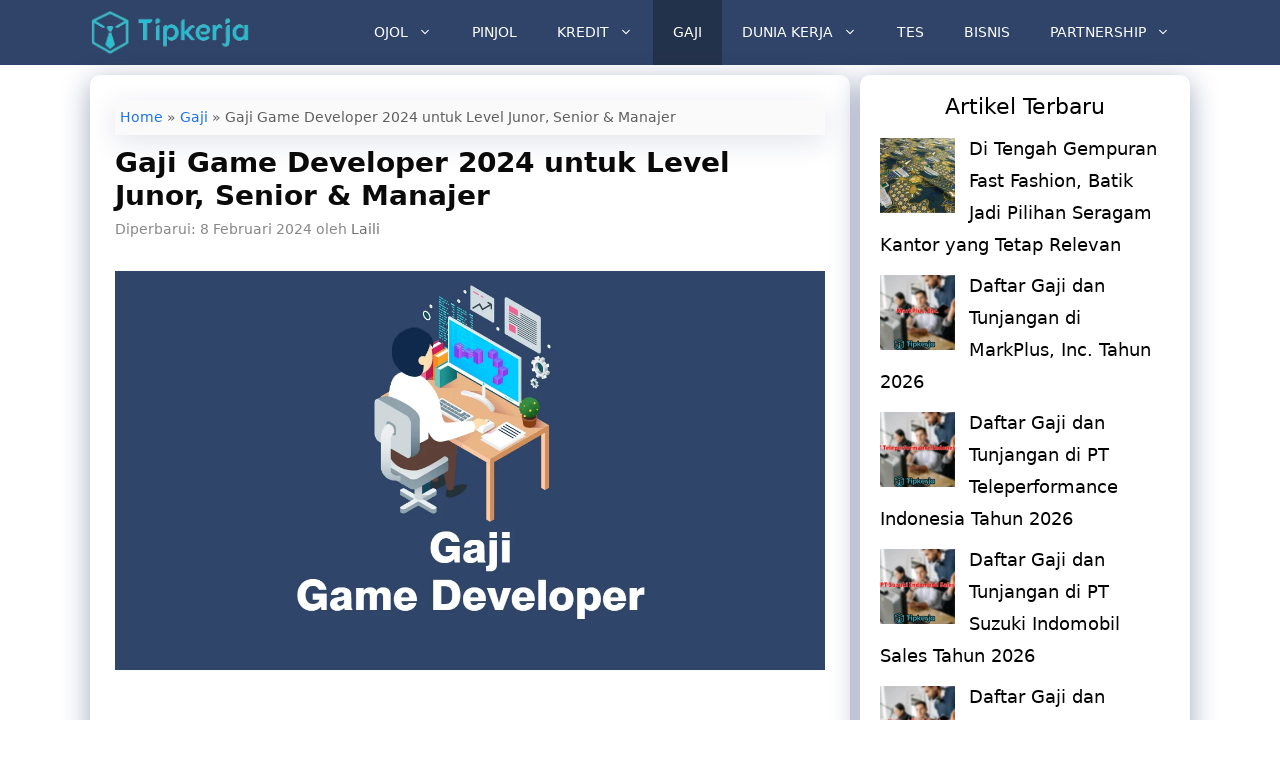

--- FILE ---
content_type: text/html; charset=UTF-8
request_url: https://tipkerja.com/gaji-game-developer/
body_size: 21715
content:
<!DOCTYPE html>
<html lang="id" prefix="og: https://ogp.me/ns#">
<head>
	<meta charset="UTF-8">
	<meta name="viewport" content="width=device-width, initial-scale=1">
<!-- Optimasi Mesin Pencari oleh Rank Math - https://rankmath.com/ -->
<title>Gaji Game Developer 2024 Untuk Level Junor, Senior &amp; Manajer</title>
<meta name="description" content="Di balik game yang masyarakat mainkan, terdapat peran game developer. Bertanggung jawab mulai dari mengonsep hingga rilis, berapa gaji game developer?"/>
<meta name="robots" content="follow, index, max-snippet:-1, max-video-preview:-1, max-image-preview:large"/>
<link rel="canonical" href="https://tipkerja.com/gaji-game-developer/" />
<meta property="og:locale" content="id_ID" />
<meta property="og:type" content="article" />
<meta property="og:title" content="Gaji Game Developer 2024 Untuk Level Junor, Senior &amp; Manajer" />
<meta property="og:description" content="Di balik game yang masyarakat mainkan, terdapat peran game developer. Bertanggung jawab mulai dari mengonsep hingga rilis, berapa gaji game developer?" />
<meta property="og:url" content="https://tipkerja.com/gaji-game-developer/" />
<meta property="og:site_name" content="Tip Kerja" />
<meta property="article:publisher" content="https://www.facebook.com/tipkerja" />
<meta property="article:tag" content="gaji game developer" />
<meta property="article:tag" content="game developer" />
<meta property="article:section" content="Gaji" />
<meta property="og:updated_time" content="2024-02-08T09:37:19+07:00" />
<meta property="og:image" content="https://tipkerja.com/wp-content/uploads/2022/03/gaji-game-developer-2.webp" />
<meta property="og:image:secure_url" content="https://tipkerja.com/wp-content/uploads/2022/03/gaji-game-developer-2.webp" />
<meta property="og:image:width" content="1280" />
<meta property="og:image:height" content="720" />
<meta property="og:image:alt" content="gaji game developer" />
<meta property="og:image:type" content="image/webp" />
<meta property="article:published_time" content="2022-03-07T14:51:54+07:00" />
<meta property="article:modified_time" content="2024-02-08T09:37:19+07:00" />
<meta name="twitter:card" content="summary_large_image" />
<meta name="twitter:title" content="Gaji Game Developer 2024 Untuk Level Junor, Senior &amp; Manajer" />
<meta name="twitter:description" content="Di balik game yang masyarakat mainkan, terdapat peran game developer. Bertanggung jawab mulai dari mengonsep hingga rilis, berapa gaji game developer?" />
<meta name="twitter:image" content="https://tipkerja.com/wp-content/uploads/2022/03/gaji-game-developer-2.webp" />
<meta name="twitter:label1" content="Ditulis oleh" />
<meta name="twitter:data1" content="Laili" />
<meta name="twitter:label2" content="Waktunya membaca" />
<meta name="twitter:data2" content="3 menit" />
<script type="application/ld+json" class="rank-math-schema">{"@context":"https://schema.org","@graph":[{"@type":"Organization","@id":"https://tipkerja.com/#organization","name":"Tipkerja","sameAs":["https://www.facebook.com/tipkerja"],"logo":{"@type":"ImageObject","@id":"https://tipkerja.com/#logo","url":"https://tipkerja.com/wp-content/uploads/2022/03/logo-tipkerja.webp","contentUrl":"https://tipkerja.com/wp-content/uploads/2022/03/logo-tipkerja.webp","caption":"Tip Kerja","inLanguage":"id","width":"350","height":"95"}},{"@type":"WebSite","@id":"https://tipkerja.com/#website","url":"https://tipkerja.com","name":"Tip Kerja","publisher":{"@id":"https://tipkerja.com/#organization"},"inLanguage":"id"},{"@type":"ImageObject","@id":"https://tipkerja.com/wp-content/uploads/2022/03/gaji-game-developer-2.webp","url":"https://tipkerja.com/wp-content/uploads/2022/03/gaji-game-developer-2.webp","width":"1280","height":"720","caption":"gaji game developer","inLanguage":"id"},{"@type":"BreadcrumbList","@id":"https://tipkerja.com/gaji-game-developer/#breadcrumb","itemListElement":[{"@type":"ListItem","position":"1","item":{"@id":"https://tipkerja.com","name":"Home"}},{"@type":"ListItem","position":"2","item":{"@id":"https://tipkerja.com/category/gaji/","name":"Gaji"}},{"@type":"ListItem","position":"3","item":{"@id":"https://tipkerja.com/gaji-game-developer/","name":"Gaji Game Developer 2024 untuk Level Junor, Senior &#038; Manajer"}}]},{"@type":"WebPage","@id":"https://tipkerja.com/gaji-game-developer/#webpage","url":"https://tipkerja.com/gaji-game-developer/","name":"Gaji Game Developer 2024 Untuk Level Junor, Senior &amp; Manajer","datePublished":"2022-03-07T14:51:54+07:00","dateModified":"2024-02-08T09:37:19+07:00","isPartOf":{"@id":"https://tipkerja.com/#website"},"primaryImageOfPage":{"@id":"https://tipkerja.com/wp-content/uploads/2022/03/gaji-game-developer-2.webp"},"inLanguage":"id","breadcrumb":{"@id":"https://tipkerja.com/gaji-game-developer/#breadcrumb"}},{"@type":"Person","@id":"https://tipkerja.com/author/laili/","name":"Laili","url":"https://tipkerja.com/author/laili/","image":{"@type":"ImageObject","@id":"https://secure.gravatar.com/avatar/aea5e2c265aa4dd7cb4a04f4be457e37a9aade92461e72ac7e02e0a07fdd3f09?s=96&amp;d=mm&amp;r=g","url":"https://secure.gravatar.com/avatar/aea5e2c265aa4dd7cb4a04f4be457e37a9aade92461e72ac7e02e0a07fdd3f09?s=96&amp;d=mm&amp;r=g","caption":"Laili","inLanguage":"id"},"worksFor":{"@id":"https://tipkerja.com/#organization"}},{"@type":"BlogPosting","headline":"Gaji Game Developer 2024 Untuk Level Junor, Senior &amp; Manajer","keywords":"gaji game developer","datePublished":"2022-03-07T14:51:54+07:00","dateModified":"2024-02-08T09:37:19+07:00","articleSection":"Gaji","author":{"@id":"https://tipkerja.com/author/laili/","name":"Laili"},"publisher":{"@id":"https://tipkerja.com/#organization"},"description":"Di balik game yang masyarakat mainkan, terdapat peran game developer. Bertanggung jawab mulai dari mengonsep hingga rilis, berapa gaji game developer?","name":"Gaji Game Developer 2024 Untuk Level Junor, Senior &amp; Manajer","@id":"https://tipkerja.com/gaji-game-developer/#richSnippet","isPartOf":{"@id":"https://tipkerja.com/gaji-game-developer/#webpage"},"image":{"@id":"https://tipkerja.com/wp-content/uploads/2022/03/gaji-game-developer-2.webp"},"inLanguage":"id","mainEntityOfPage":{"@id":"https://tipkerja.com/gaji-game-developer/#webpage"}}]}</script>
<!-- /Plugin WordPress Rank Math SEO -->

<link rel='dns-prefetch' href='//www.googletagmanager.com' />

<link rel="alternate" type="application/rss+xml" title="Tip Kerja &raquo; Feed" href="https://tipkerja.com/feed/" />
<link rel="alternate" type="application/rss+xml" title="Tip Kerja &raquo; Umpan Komentar" href="https://tipkerja.com/comments/feed/" />
<link rel="alternate" type="application/rss+xml" title="Tip Kerja &raquo; Gaji Game Developer 2024 untuk Level Junor, Senior &#038; Manajer Umpan Komentar" href="https://tipkerja.com/gaji-game-developer/feed/" />
<link rel="alternate" title="oEmbed (JSON)" type="application/json+oembed" href="https://tipkerja.com/wp-json/oembed/1.0/embed?url=https%3A%2F%2Ftipkerja.com%2Fgaji-game-developer%2F" />
<link rel="alternate" title="oEmbed (XML)" type="text/xml+oembed" href="https://tipkerja.com/wp-json/oembed/1.0/embed?url=https%3A%2F%2Ftipkerja.com%2Fgaji-game-developer%2F&#038;format=xml" />
<style id='wp-img-auto-sizes-contain-inline-css'>
img:is([sizes=auto i],[sizes^="auto," i]){contain-intrinsic-size:3000px 1500px}
/*# sourceURL=wp-img-auto-sizes-contain-inline-css */
</style>
<style id='wp-emoji-styles-inline-css'>

	img.wp-smiley, img.emoji {
		display: inline !important;
		border: none !important;
		box-shadow: none !important;
		height: 1em !important;
		width: 1em !important;
		margin: 0 0.07em !important;
		vertical-align: -0.1em !important;
		background: none !important;
		padding: 0 !important;
	}
/*# sourceURL=wp-emoji-styles-inline-css */
</style>
<style id='wp-block-library-inline-css'>
:root{--wp-block-synced-color:#7a00df;--wp-block-synced-color--rgb:122,0,223;--wp-bound-block-color:var(--wp-block-synced-color);--wp-editor-canvas-background:#ddd;--wp-admin-theme-color:#007cba;--wp-admin-theme-color--rgb:0,124,186;--wp-admin-theme-color-darker-10:#006ba1;--wp-admin-theme-color-darker-10--rgb:0,107,160.5;--wp-admin-theme-color-darker-20:#005a87;--wp-admin-theme-color-darker-20--rgb:0,90,135;--wp-admin-border-width-focus:2px}@media (min-resolution:192dpi){:root{--wp-admin-border-width-focus:1.5px}}.wp-element-button{cursor:pointer}:root .has-very-light-gray-background-color{background-color:#eee}:root .has-very-dark-gray-background-color{background-color:#313131}:root .has-very-light-gray-color{color:#eee}:root .has-very-dark-gray-color{color:#313131}:root .has-vivid-green-cyan-to-vivid-cyan-blue-gradient-background{background:linear-gradient(135deg,#00d084,#0693e3)}:root .has-purple-crush-gradient-background{background:linear-gradient(135deg,#34e2e4,#4721fb 50%,#ab1dfe)}:root .has-hazy-dawn-gradient-background{background:linear-gradient(135deg,#faaca8,#dad0ec)}:root .has-subdued-olive-gradient-background{background:linear-gradient(135deg,#fafae1,#67a671)}:root .has-atomic-cream-gradient-background{background:linear-gradient(135deg,#fdd79a,#004a59)}:root .has-nightshade-gradient-background{background:linear-gradient(135deg,#330968,#31cdcf)}:root .has-midnight-gradient-background{background:linear-gradient(135deg,#020381,#2874fc)}:root{--wp--preset--font-size--normal:16px;--wp--preset--font-size--huge:42px}.has-regular-font-size{font-size:1em}.has-larger-font-size{font-size:2.625em}.has-normal-font-size{font-size:var(--wp--preset--font-size--normal)}.has-huge-font-size{font-size:var(--wp--preset--font-size--huge)}.has-text-align-center{text-align:center}.has-text-align-left{text-align:left}.has-text-align-right{text-align:right}.has-fit-text{white-space:nowrap!important}#end-resizable-editor-section{display:none}.aligncenter{clear:both}.items-justified-left{justify-content:flex-start}.items-justified-center{justify-content:center}.items-justified-right{justify-content:flex-end}.items-justified-space-between{justify-content:space-between}.screen-reader-text{border:0;clip-path:inset(50%);height:1px;margin:-1px;overflow:hidden;padding:0;position:absolute;width:1px;word-wrap:normal!important}.screen-reader-text:focus{background-color:#ddd;clip-path:none;color:#444;display:block;font-size:1em;height:auto;left:5px;line-height:normal;padding:15px 23px 14px;text-decoration:none;top:5px;width:auto;z-index:100000}html :where(.has-border-color){border-style:solid}html :where([style*=border-top-color]){border-top-style:solid}html :where([style*=border-right-color]){border-right-style:solid}html :where([style*=border-bottom-color]){border-bottom-style:solid}html :where([style*=border-left-color]){border-left-style:solid}html :where([style*=border-width]){border-style:solid}html :where([style*=border-top-width]){border-top-style:solid}html :where([style*=border-right-width]){border-right-style:solid}html :where([style*=border-bottom-width]){border-bottom-style:solid}html :where([style*=border-left-width]){border-left-style:solid}html :where(img[class*=wp-image-]){height:auto;max-width:100%}:where(figure){margin:0 0 1em}html :where(.is-position-sticky){--wp-admin--admin-bar--position-offset:var(--wp-admin--admin-bar--height,0px)}@media screen and (max-width:600px){html :where(.is-position-sticky){--wp-admin--admin-bar--position-offset:0px}}

/*# sourceURL=wp-block-library-inline-css */
</style><style id='wp-block-heading-inline-css'>
h1:where(.wp-block-heading).has-background,h2:where(.wp-block-heading).has-background,h3:where(.wp-block-heading).has-background,h4:where(.wp-block-heading).has-background,h5:where(.wp-block-heading).has-background,h6:where(.wp-block-heading).has-background{padding:1.25em 2.375em}h1.has-text-align-left[style*=writing-mode]:where([style*=vertical-lr]),h1.has-text-align-right[style*=writing-mode]:where([style*=vertical-rl]),h2.has-text-align-left[style*=writing-mode]:where([style*=vertical-lr]),h2.has-text-align-right[style*=writing-mode]:where([style*=vertical-rl]),h3.has-text-align-left[style*=writing-mode]:where([style*=vertical-lr]),h3.has-text-align-right[style*=writing-mode]:where([style*=vertical-rl]),h4.has-text-align-left[style*=writing-mode]:where([style*=vertical-lr]),h4.has-text-align-right[style*=writing-mode]:where([style*=vertical-rl]),h5.has-text-align-left[style*=writing-mode]:where([style*=vertical-lr]),h5.has-text-align-right[style*=writing-mode]:where([style*=vertical-rl]),h6.has-text-align-left[style*=writing-mode]:where([style*=vertical-lr]),h6.has-text-align-right[style*=writing-mode]:where([style*=vertical-rl]){rotate:180deg}
/*# sourceURL=https://tipkerja.com/wp-includes/blocks/heading/style.min.css */
</style>
<style id='wp-block-image-inline-css'>
.wp-block-image>a,.wp-block-image>figure>a{display:inline-block}.wp-block-image img{box-sizing:border-box;height:auto;max-width:100%;vertical-align:bottom}@media not (prefers-reduced-motion){.wp-block-image img.hide{visibility:hidden}.wp-block-image img.show{animation:show-content-image .4s}}.wp-block-image[style*=border-radius] img,.wp-block-image[style*=border-radius]>a{border-radius:inherit}.wp-block-image.has-custom-border img{box-sizing:border-box}.wp-block-image.aligncenter{text-align:center}.wp-block-image.alignfull>a,.wp-block-image.alignwide>a{width:100%}.wp-block-image.alignfull img,.wp-block-image.alignwide img{height:auto;width:100%}.wp-block-image .aligncenter,.wp-block-image .alignleft,.wp-block-image .alignright,.wp-block-image.aligncenter,.wp-block-image.alignleft,.wp-block-image.alignright{display:table}.wp-block-image .aligncenter>figcaption,.wp-block-image .alignleft>figcaption,.wp-block-image .alignright>figcaption,.wp-block-image.aligncenter>figcaption,.wp-block-image.alignleft>figcaption,.wp-block-image.alignright>figcaption{caption-side:bottom;display:table-caption}.wp-block-image .alignleft{float:left;margin:.5em 1em .5em 0}.wp-block-image .alignright{float:right;margin:.5em 0 .5em 1em}.wp-block-image .aligncenter{margin-left:auto;margin-right:auto}.wp-block-image :where(figcaption){margin-bottom:1em;margin-top:.5em}.wp-block-image.is-style-circle-mask img{border-radius:9999px}@supports ((-webkit-mask-image:none) or (mask-image:none)) or (-webkit-mask-image:none){.wp-block-image.is-style-circle-mask img{border-radius:0;-webkit-mask-image:url('data:image/svg+xml;utf8,<svg viewBox="0 0 100 100" xmlns="http://www.w3.org/2000/svg"><circle cx="50" cy="50" r="50"/></svg>');mask-image:url('data:image/svg+xml;utf8,<svg viewBox="0 0 100 100" xmlns="http://www.w3.org/2000/svg"><circle cx="50" cy="50" r="50"/></svg>');mask-mode:alpha;-webkit-mask-position:center;mask-position:center;-webkit-mask-repeat:no-repeat;mask-repeat:no-repeat;-webkit-mask-size:contain;mask-size:contain}}:root :where(.wp-block-image.is-style-rounded img,.wp-block-image .is-style-rounded img){border-radius:9999px}.wp-block-image figure{margin:0}.wp-lightbox-container{display:flex;flex-direction:column;position:relative}.wp-lightbox-container img{cursor:zoom-in}.wp-lightbox-container img:hover+button{opacity:1}.wp-lightbox-container button{align-items:center;backdrop-filter:blur(16px) saturate(180%);background-color:#5a5a5a40;border:none;border-radius:4px;cursor:zoom-in;display:flex;height:20px;justify-content:center;opacity:0;padding:0;position:absolute;right:16px;text-align:center;top:16px;width:20px;z-index:100}@media not (prefers-reduced-motion){.wp-lightbox-container button{transition:opacity .2s ease}}.wp-lightbox-container button:focus-visible{outline:3px auto #5a5a5a40;outline:3px auto -webkit-focus-ring-color;outline-offset:3px}.wp-lightbox-container button:hover{cursor:pointer;opacity:1}.wp-lightbox-container button:focus{opacity:1}.wp-lightbox-container button:focus,.wp-lightbox-container button:hover,.wp-lightbox-container button:not(:hover):not(:active):not(.has-background){background-color:#5a5a5a40;border:none}.wp-lightbox-overlay{box-sizing:border-box;cursor:zoom-out;height:100vh;left:0;overflow:hidden;position:fixed;top:0;visibility:hidden;width:100%;z-index:100000}.wp-lightbox-overlay .close-button{align-items:center;cursor:pointer;display:flex;justify-content:center;min-height:40px;min-width:40px;padding:0;position:absolute;right:calc(env(safe-area-inset-right) + 16px);top:calc(env(safe-area-inset-top) + 16px);z-index:5000000}.wp-lightbox-overlay .close-button:focus,.wp-lightbox-overlay .close-button:hover,.wp-lightbox-overlay .close-button:not(:hover):not(:active):not(.has-background){background:none;border:none}.wp-lightbox-overlay .lightbox-image-container{height:var(--wp--lightbox-container-height);left:50%;overflow:hidden;position:absolute;top:50%;transform:translate(-50%,-50%);transform-origin:top left;width:var(--wp--lightbox-container-width);z-index:9999999999}.wp-lightbox-overlay .wp-block-image{align-items:center;box-sizing:border-box;display:flex;height:100%;justify-content:center;margin:0;position:relative;transform-origin:0 0;width:100%;z-index:3000000}.wp-lightbox-overlay .wp-block-image img{height:var(--wp--lightbox-image-height);min-height:var(--wp--lightbox-image-height);min-width:var(--wp--lightbox-image-width);width:var(--wp--lightbox-image-width)}.wp-lightbox-overlay .wp-block-image figcaption{display:none}.wp-lightbox-overlay button{background:none;border:none}.wp-lightbox-overlay .scrim{background-color:#fff;height:100%;opacity:.9;position:absolute;width:100%;z-index:2000000}.wp-lightbox-overlay.active{visibility:visible}@media not (prefers-reduced-motion){.wp-lightbox-overlay.active{animation:turn-on-visibility .25s both}.wp-lightbox-overlay.active img{animation:turn-on-visibility .35s both}.wp-lightbox-overlay.show-closing-animation:not(.active){animation:turn-off-visibility .35s both}.wp-lightbox-overlay.show-closing-animation:not(.active) img{animation:turn-off-visibility .25s both}.wp-lightbox-overlay.zoom.active{animation:none;opacity:1;visibility:visible}.wp-lightbox-overlay.zoom.active .lightbox-image-container{animation:lightbox-zoom-in .4s}.wp-lightbox-overlay.zoom.active .lightbox-image-container img{animation:none}.wp-lightbox-overlay.zoom.active .scrim{animation:turn-on-visibility .4s forwards}.wp-lightbox-overlay.zoom.show-closing-animation:not(.active){animation:none}.wp-lightbox-overlay.zoom.show-closing-animation:not(.active) .lightbox-image-container{animation:lightbox-zoom-out .4s}.wp-lightbox-overlay.zoom.show-closing-animation:not(.active) .lightbox-image-container img{animation:none}.wp-lightbox-overlay.zoom.show-closing-animation:not(.active) .scrim{animation:turn-off-visibility .4s forwards}}@keyframes show-content-image{0%{visibility:hidden}99%{visibility:hidden}to{visibility:visible}}@keyframes turn-on-visibility{0%{opacity:0}to{opacity:1}}@keyframes turn-off-visibility{0%{opacity:1;visibility:visible}99%{opacity:0;visibility:visible}to{opacity:0;visibility:hidden}}@keyframes lightbox-zoom-in{0%{transform:translate(calc((-100vw + var(--wp--lightbox-scrollbar-width))/2 + var(--wp--lightbox-initial-left-position)),calc(-50vh + var(--wp--lightbox-initial-top-position))) scale(var(--wp--lightbox-scale))}to{transform:translate(-50%,-50%) scale(1)}}@keyframes lightbox-zoom-out{0%{transform:translate(-50%,-50%) scale(1);visibility:visible}99%{visibility:visible}to{transform:translate(calc((-100vw + var(--wp--lightbox-scrollbar-width))/2 + var(--wp--lightbox-initial-left-position)),calc(-50vh + var(--wp--lightbox-initial-top-position))) scale(var(--wp--lightbox-scale));visibility:hidden}}
/*# sourceURL=https://tipkerja.com/wp-includes/blocks/image/style.min.css */
</style>
<style id='wp-block-list-inline-css'>
ol,ul{box-sizing:border-box}:root :where(.wp-block-list.has-background){padding:1.25em 2.375em}
/*# sourceURL=https://tipkerja.com/wp-includes/blocks/list/style.min.css */
</style>
<style id='wp-block-paragraph-inline-css'>
.is-small-text{font-size:.875em}.is-regular-text{font-size:1em}.is-large-text{font-size:2.25em}.is-larger-text{font-size:3em}.has-drop-cap:not(:focus):first-letter{float:left;font-size:8.4em;font-style:normal;font-weight:100;line-height:.68;margin:.05em .1em 0 0;text-transform:uppercase}body.rtl .has-drop-cap:not(:focus):first-letter{float:none;margin-left:.1em}p.has-drop-cap.has-background{overflow:hidden}:root :where(p.has-background){padding:1.25em 2.375em}:where(p.has-text-color:not(.has-link-color)) a{color:inherit}p.has-text-align-left[style*="writing-mode:vertical-lr"],p.has-text-align-right[style*="writing-mode:vertical-rl"]{rotate:180deg}
/*# sourceURL=https://tipkerja.com/wp-includes/blocks/paragraph/style.min.css */
</style>
<style id='global-styles-inline-css'>
:root{--wp--preset--aspect-ratio--square: 1;--wp--preset--aspect-ratio--4-3: 4/3;--wp--preset--aspect-ratio--3-4: 3/4;--wp--preset--aspect-ratio--3-2: 3/2;--wp--preset--aspect-ratio--2-3: 2/3;--wp--preset--aspect-ratio--16-9: 16/9;--wp--preset--aspect-ratio--9-16: 9/16;--wp--preset--color--black: #000000;--wp--preset--color--cyan-bluish-gray: #abb8c3;--wp--preset--color--white: #ffffff;--wp--preset--color--pale-pink: #f78da7;--wp--preset--color--vivid-red: #cf2e2e;--wp--preset--color--luminous-vivid-orange: #ff6900;--wp--preset--color--luminous-vivid-amber: #fcb900;--wp--preset--color--light-green-cyan: #7bdcb5;--wp--preset--color--vivid-green-cyan: #00d084;--wp--preset--color--pale-cyan-blue: #8ed1fc;--wp--preset--color--vivid-cyan-blue: #0693e3;--wp--preset--color--vivid-purple: #9b51e0;--wp--preset--color--contrast: var(--contrast);--wp--preset--color--contrast-2: var(--contrast-2);--wp--preset--color--contrast-3: var(--contrast-3);--wp--preset--color--base: var(--base);--wp--preset--color--base-2: var(--base-2);--wp--preset--color--base-3: var(--base-3);--wp--preset--color--accent: var(--accent);--wp--preset--gradient--vivid-cyan-blue-to-vivid-purple: linear-gradient(135deg,rgb(6,147,227) 0%,rgb(155,81,224) 100%);--wp--preset--gradient--light-green-cyan-to-vivid-green-cyan: linear-gradient(135deg,rgb(122,220,180) 0%,rgb(0,208,130) 100%);--wp--preset--gradient--luminous-vivid-amber-to-luminous-vivid-orange: linear-gradient(135deg,rgb(252,185,0) 0%,rgb(255,105,0) 100%);--wp--preset--gradient--luminous-vivid-orange-to-vivid-red: linear-gradient(135deg,rgb(255,105,0) 0%,rgb(207,46,46) 100%);--wp--preset--gradient--very-light-gray-to-cyan-bluish-gray: linear-gradient(135deg,rgb(238,238,238) 0%,rgb(169,184,195) 100%);--wp--preset--gradient--cool-to-warm-spectrum: linear-gradient(135deg,rgb(74,234,220) 0%,rgb(151,120,209) 20%,rgb(207,42,186) 40%,rgb(238,44,130) 60%,rgb(251,105,98) 80%,rgb(254,248,76) 100%);--wp--preset--gradient--blush-light-purple: linear-gradient(135deg,rgb(255,206,236) 0%,rgb(152,150,240) 100%);--wp--preset--gradient--blush-bordeaux: linear-gradient(135deg,rgb(254,205,165) 0%,rgb(254,45,45) 50%,rgb(107,0,62) 100%);--wp--preset--gradient--luminous-dusk: linear-gradient(135deg,rgb(255,203,112) 0%,rgb(199,81,192) 50%,rgb(65,88,208) 100%);--wp--preset--gradient--pale-ocean: linear-gradient(135deg,rgb(255,245,203) 0%,rgb(182,227,212) 50%,rgb(51,167,181) 100%);--wp--preset--gradient--electric-grass: linear-gradient(135deg,rgb(202,248,128) 0%,rgb(113,206,126) 100%);--wp--preset--gradient--midnight: linear-gradient(135deg,rgb(2,3,129) 0%,rgb(40,116,252) 100%);--wp--preset--font-size--small: 13px;--wp--preset--font-size--medium: 20px;--wp--preset--font-size--large: 36px;--wp--preset--font-size--x-large: 42px;--wp--preset--spacing--20: 0.44rem;--wp--preset--spacing--30: 0.67rem;--wp--preset--spacing--40: 1rem;--wp--preset--spacing--50: 1.5rem;--wp--preset--spacing--60: 2.25rem;--wp--preset--spacing--70: 3.38rem;--wp--preset--spacing--80: 5.06rem;--wp--preset--shadow--natural: 6px 6px 9px rgba(0, 0, 0, 0.2);--wp--preset--shadow--deep: 12px 12px 50px rgba(0, 0, 0, 0.4);--wp--preset--shadow--sharp: 6px 6px 0px rgba(0, 0, 0, 0.2);--wp--preset--shadow--outlined: 6px 6px 0px -3px rgb(255, 255, 255), 6px 6px rgb(0, 0, 0);--wp--preset--shadow--crisp: 6px 6px 0px rgb(0, 0, 0);}:where(.is-layout-flex){gap: 0.5em;}:where(.is-layout-grid){gap: 0.5em;}body .is-layout-flex{display: flex;}.is-layout-flex{flex-wrap: wrap;align-items: center;}.is-layout-flex > :is(*, div){margin: 0;}body .is-layout-grid{display: grid;}.is-layout-grid > :is(*, div){margin: 0;}:where(.wp-block-columns.is-layout-flex){gap: 2em;}:where(.wp-block-columns.is-layout-grid){gap: 2em;}:where(.wp-block-post-template.is-layout-flex){gap: 1.25em;}:where(.wp-block-post-template.is-layout-grid){gap: 1.25em;}.has-black-color{color: var(--wp--preset--color--black) !important;}.has-cyan-bluish-gray-color{color: var(--wp--preset--color--cyan-bluish-gray) !important;}.has-white-color{color: var(--wp--preset--color--white) !important;}.has-pale-pink-color{color: var(--wp--preset--color--pale-pink) !important;}.has-vivid-red-color{color: var(--wp--preset--color--vivid-red) !important;}.has-luminous-vivid-orange-color{color: var(--wp--preset--color--luminous-vivid-orange) !important;}.has-luminous-vivid-amber-color{color: var(--wp--preset--color--luminous-vivid-amber) !important;}.has-light-green-cyan-color{color: var(--wp--preset--color--light-green-cyan) !important;}.has-vivid-green-cyan-color{color: var(--wp--preset--color--vivid-green-cyan) !important;}.has-pale-cyan-blue-color{color: var(--wp--preset--color--pale-cyan-blue) !important;}.has-vivid-cyan-blue-color{color: var(--wp--preset--color--vivid-cyan-blue) !important;}.has-vivid-purple-color{color: var(--wp--preset--color--vivid-purple) !important;}.has-black-background-color{background-color: var(--wp--preset--color--black) !important;}.has-cyan-bluish-gray-background-color{background-color: var(--wp--preset--color--cyan-bluish-gray) !important;}.has-white-background-color{background-color: var(--wp--preset--color--white) !important;}.has-pale-pink-background-color{background-color: var(--wp--preset--color--pale-pink) !important;}.has-vivid-red-background-color{background-color: var(--wp--preset--color--vivid-red) !important;}.has-luminous-vivid-orange-background-color{background-color: var(--wp--preset--color--luminous-vivid-orange) !important;}.has-luminous-vivid-amber-background-color{background-color: var(--wp--preset--color--luminous-vivid-amber) !important;}.has-light-green-cyan-background-color{background-color: var(--wp--preset--color--light-green-cyan) !important;}.has-vivid-green-cyan-background-color{background-color: var(--wp--preset--color--vivid-green-cyan) !important;}.has-pale-cyan-blue-background-color{background-color: var(--wp--preset--color--pale-cyan-blue) !important;}.has-vivid-cyan-blue-background-color{background-color: var(--wp--preset--color--vivid-cyan-blue) !important;}.has-vivid-purple-background-color{background-color: var(--wp--preset--color--vivid-purple) !important;}.has-black-border-color{border-color: var(--wp--preset--color--black) !important;}.has-cyan-bluish-gray-border-color{border-color: var(--wp--preset--color--cyan-bluish-gray) !important;}.has-white-border-color{border-color: var(--wp--preset--color--white) !important;}.has-pale-pink-border-color{border-color: var(--wp--preset--color--pale-pink) !important;}.has-vivid-red-border-color{border-color: var(--wp--preset--color--vivid-red) !important;}.has-luminous-vivid-orange-border-color{border-color: var(--wp--preset--color--luminous-vivid-orange) !important;}.has-luminous-vivid-amber-border-color{border-color: var(--wp--preset--color--luminous-vivid-amber) !important;}.has-light-green-cyan-border-color{border-color: var(--wp--preset--color--light-green-cyan) !important;}.has-vivid-green-cyan-border-color{border-color: var(--wp--preset--color--vivid-green-cyan) !important;}.has-pale-cyan-blue-border-color{border-color: var(--wp--preset--color--pale-cyan-blue) !important;}.has-vivid-cyan-blue-border-color{border-color: var(--wp--preset--color--vivid-cyan-blue) !important;}.has-vivid-purple-border-color{border-color: var(--wp--preset--color--vivid-purple) !important;}.has-vivid-cyan-blue-to-vivid-purple-gradient-background{background: var(--wp--preset--gradient--vivid-cyan-blue-to-vivid-purple) !important;}.has-light-green-cyan-to-vivid-green-cyan-gradient-background{background: var(--wp--preset--gradient--light-green-cyan-to-vivid-green-cyan) !important;}.has-luminous-vivid-amber-to-luminous-vivid-orange-gradient-background{background: var(--wp--preset--gradient--luminous-vivid-amber-to-luminous-vivid-orange) !important;}.has-luminous-vivid-orange-to-vivid-red-gradient-background{background: var(--wp--preset--gradient--luminous-vivid-orange-to-vivid-red) !important;}.has-very-light-gray-to-cyan-bluish-gray-gradient-background{background: var(--wp--preset--gradient--very-light-gray-to-cyan-bluish-gray) !important;}.has-cool-to-warm-spectrum-gradient-background{background: var(--wp--preset--gradient--cool-to-warm-spectrum) !important;}.has-blush-light-purple-gradient-background{background: var(--wp--preset--gradient--blush-light-purple) !important;}.has-blush-bordeaux-gradient-background{background: var(--wp--preset--gradient--blush-bordeaux) !important;}.has-luminous-dusk-gradient-background{background: var(--wp--preset--gradient--luminous-dusk) !important;}.has-pale-ocean-gradient-background{background: var(--wp--preset--gradient--pale-ocean) !important;}.has-electric-grass-gradient-background{background: var(--wp--preset--gradient--electric-grass) !important;}.has-midnight-gradient-background{background: var(--wp--preset--gradient--midnight) !important;}.has-small-font-size{font-size: var(--wp--preset--font-size--small) !important;}.has-medium-font-size{font-size: var(--wp--preset--font-size--medium) !important;}.has-large-font-size{font-size: var(--wp--preset--font-size--large) !important;}.has-x-large-font-size{font-size: var(--wp--preset--font-size--x-large) !important;}
/*# sourceURL=global-styles-inline-css */
</style>

<style id='classic-theme-styles-inline-css'>
/*! This file is auto-generated */
.wp-block-button__link{color:#fff;background-color:#32373c;border-radius:9999px;box-shadow:none;text-decoration:none;padding:calc(.667em + 2px) calc(1.333em + 2px);font-size:1.125em}.wp-block-file__button{background:#32373c;color:#fff;text-decoration:none}
/*# sourceURL=/wp-includes/css/classic-themes.min.css */
</style>
<link rel='stylesheet' id='awsm-ead-public-css' href='https://tipkerja.com/wp-content/plugins/embed-any-document/css/embed-public.min.css?ver=2.7.4' media='all' />
<link rel='stylesheet' id='crp-style-text-only-css' href='https://tipkerja.com/wp-content/plugins/contextual-related-posts/css/text-only.min.css?ver=3.5.4' media='all' />
<link rel='stylesheet' id='generate-comments-css' href='https://tipkerja.com/wp-content/themes/generatepress/assets/css/components/comments.min.css?ver=3.5.1' media='all' />
<link rel='stylesheet' id='generate-widget-areas-css' href='https://tipkerja.com/wp-content/themes/generatepress/assets/css/components/widget-areas.min.css?ver=3.5.1' media='all' />
<link rel='stylesheet' id='generate-style-css' href='https://tipkerja.com/wp-content/themes/generatepress/assets/css/main.min.css?ver=3.5.1' media='all' />
<style id='generate-style-inline-css'>
.is-right-sidebar{width:30%;}.is-left-sidebar{width:25%;}.site-content .content-area{width:70%;}@media (max-width: 768px){.main-navigation .menu-toggle,.sidebar-nav-mobile:not(#sticky-placeholder){display:block;}.main-navigation ul,.gen-sidebar-nav,.main-navigation:not(.slideout-navigation):not(.toggled) .main-nav > ul,.has-inline-mobile-toggle #site-navigation .inside-navigation > *:not(.navigation-search):not(.main-nav){display:none;}.nav-align-right .inside-navigation,.nav-align-center .inside-navigation{justify-content:space-between;}}
.dynamic-author-image-rounded{border-radius:100%;}.dynamic-featured-image, .dynamic-author-image{vertical-align:middle;}.one-container.blog .dynamic-content-template:not(:last-child), .one-container.archive .dynamic-content-template:not(:last-child){padding-bottom:0px;}.dynamic-entry-excerpt > p:last-child{margin-bottom:0px;}
/*# sourceURL=generate-style-inline-css */
</style>
<link data-minify="1" rel='stylesheet' id='recent-posts-widget-with-thumbnails-public-style-css' href='https://tipkerja.com/wp-content/cache/min/1/wp-content/plugins/recent-posts-widget-with-thumbnails/public.css?ver=1767733462' media='all' />
<link rel='stylesheet' id='generatepress-dynamic-css' href='https://tipkerja.com/wp-content/uploads/generatepress/style.min.css?ver=1744320969' media='all' />
<link rel='stylesheet' id='generate-blog-images-css' href='https://tipkerja.com/wp-content/plugins/gp-premium/blog/functions/css/featured-images.min.css?ver=2.1.2' media='all' />
<link rel='stylesheet' id='generate-navigation-branding-css' href='https://tipkerja.com/wp-content/plugins/gp-premium/menu-plus/functions/css/navigation-branding-flex.min.css?ver=2.1.2' media='all' />
<style id='generate-navigation-branding-inline-css'>
@media (max-width: 768px){.site-header, #site-navigation, #sticky-navigation{display:none !important;opacity:0.0;}#mobile-header{display:block !important;width:100% !important;}#mobile-header .main-nav > ul{display:none;}#mobile-header.toggled .main-nav > ul, #mobile-header .menu-toggle, #mobile-header .mobile-bar-items{display:block;}#mobile-header .main-nav{-ms-flex:0 0 100%;flex:0 0 100%;-webkit-box-ordinal-group:5;-ms-flex-order:4;order:4;}}.main-navigation.has-branding.grid-container .navigation-branding, .main-navigation.has-branding:not(.grid-container) .inside-navigation:not(.grid-container) .navigation-branding{margin-left:10px;}.navigation-branding img, .site-logo.mobile-header-logo img{height:65px;width:auto;}.navigation-branding .main-title{line-height:65px;}@media (max-width: 1110px){#site-navigation .navigation-branding, #sticky-navigation .navigation-branding{margin-left:10px;}}@media (max-width: 768px){.main-navigation.has-branding.nav-align-center .menu-bar-items, .main-navigation.has-sticky-branding.navigation-stick.nav-align-center .menu-bar-items{margin-left:auto;}.navigation-branding{margin-right:auto;margin-left:10px;}.navigation-branding .main-title, .mobile-header-navigation .site-logo{margin-left:10px;}}
/*# sourceURL=generate-navigation-branding-inline-css */
</style>
<script src="https://tipkerja.com/wp-includes/js/jquery/jquery.min.js?ver=3.7.1" id="jquery-core-js"></script>
<script src="https://tipkerja.com/wp-includes/js/jquery/jquery-migrate.min.js?ver=3.4.1" id="jquery-migrate-js"></script>

<!-- Potongan tag Google (gtag.js) ditambahkan oleh Site Kit -->
<!-- Snippet Google Analytics telah ditambahkan oleh Site Kit -->
<script src="https://www.googletagmanager.com/gtag/js?id=G-Z9SYFDJ66C" id="google_gtagjs-js" async></script>
<script id="google_gtagjs-js-after">
window.dataLayer = window.dataLayer || [];function gtag(){dataLayer.push(arguments);}
gtag("set","linker",{"domains":["tipkerja.com"]});
gtag("js", new Date());
gtag("set", "developer_id.dZTNiMT", true);
gtag("config", "G-Z9SYFDJ66C", {"googlesitekit_post_categories":"Gaji","googlesitekit_post_date":"20220307"});
//# sourceURL=google_gtagjs-js-after
</script>
<link rel="https://api.w.org/" href="https://tipkerja.com/wp-json/" /><link rel="alternate" title="JSON" type="application/json" href="https://tipkerja.com/wp-json/wp/v2/posts/23021" /><link rel="EditURI" type="application/rsd+xml" title="RSD" href="https://tipkerja.com/xmlrpc.php?rsd" />
<meta name="generator" content="WordPress 6.9" />
<link rel='shortlink' href='https://tipkerja.com/?p=23021' />
<meta name="generator" content="Site Kit by Google 1.170.0" /><link rel="pingback" href="https://tipkerja.com/xmlrpc.php">
<script async src="https://pagead2.googlesyndication.com/pagead/js/adsbygoogle.js?client=ca-pub-9023120729406131"
     crossorigin="anonymous"></script><link rel="icon" href="https://tipkerja.com/wp-content/uploads/2021/07/cropped-favicon-32x32.png" sizes="32x32" />
<link rel="icon" href="https://tipkerja.com/wp-content/uploads/2021/07/cropped-favicon-192x192.png" sizes="192x192" />
<link rel="apple-touch-icon" href="https://tipkerja.com/wp-content/uploads/2021/07/cropped-favicon-180x180.png" />
<meta name="msapplication-TileImage" content="https://tipkerja.com/wp-content/uploads/2021/07/cropped-favicon-270x270.png" />
		<style id="wp-custom-css">
			img.header-image.is-logo-image {
	height: 65px;
	width: 160px;
}
.wpsp-related-posts1 {
    background-color: #fff;
    padding: 24px 20px 10px 20px;
    margin-top: 10px;
    -webkit-box-sizing: border-box;
    box-sizing: border-box;
    box-shadow: rgba(23, 43, 99, .14) 0 7px 28px !important;
}
.widget-title {
	text-align :center;
}
.rpwwt-widget ul li {
    margin: 0 0 0.5em;
}

/* DAFTAR ISI*/
.lwptoc_i {
	border-radius: 10px;
}
#recent-posts-widget-with-thumbnails-2{
    box-sizing: border-box;
    box-shadow: rgba(23,43,99,.4) 0 7px 28px!important;
    margin-bottom: 25px;
    border-radius: 10px;
    padding-top: 15px;
}

.post-image-aligned-left .post-image img {
    /* max-width: 300px; */
    margin-top: -20px;
    border-radius: 10px;
    box-shadow: rgba(23,43,99,.4) 0 7px 28px!important;
}

a.read-more.button {
    font-size: 16px;
    background-color: rgba(255, 255, 255, 0);
    color: #115cfa;
    text-decoration: none;
    background-image: linear-gradient( transparent 2px, #2ed392 2px, #2ed392 4px, transparent 4px ), linear-gradient( transparent 2px, #d8dce9 2px, #d8dce9 4px, transparent 4px );
    background-size: 0% 6px, 100% 6px;
    background-position: 0 bottom, 0 bottom;
    transition: background-size 0.3s ease-in-out;
    background-repeat: no-repeat;
    padding: 10px;
    font-weight: bolder;
}
.inside-article{
	box-sizing: border-box;
    box-shadow: rgba(23,43,99,.4) 0 7px 28px!important;
    margin-bottom: 25px;
    border-radius: 10px;
    padding-top: 15px;
}
.comments-area{
	box-sizing: border-box;
    box-shadow: rgba(23,43,99,.4) 0 7px 28px!important;
    margin-bottom: 25px;
    border-radius: 10px;
    padding-top: 15px;
}
.rank-math-list-item {
    -webkit-box-shadow: 0px 2px 21px 0px rgba(0, 0, 0, 0.75);
    -moz-box-shadow: 0px 2px 21px 0px rgba(0, 0, 0, 0.75);
    box-shadow: 0px 2px 21px 0px rgba(0, 0, 0, 0.75);
    border-radius: 4px;
    margin: 1em auto;
    overflow: hidden;
    padding: .5em .8em;
}
.rank-math-breadcrumb p {
    padding: 5px 5px 5px 5px;
    background: #fafafa;
    color: #5f5f5f;
    font-size: 14px;
    box-shadow: rgba(30, 43, 99, .13) 0 7px 28px !important;
}

/* Social sharing button*/ 
.tipkerja-social-wrapper {
    margin: 30px 0;
    font-size: 0;
}

.tipkerja-social-wrapper span {
    font-weight: bold;
    padding-right: 10px;
    font-size: 16px;
}

.tipkerja-social-sharing {
    font-size: 17px;
    padding: 7px 20px;
}

@media only screen and (max-width: 600px) {
    .tipkerja-social-sharing {
        font-size: 17px;
        padding: 7px 12px;
        display: inline-block;
    }
}

.tipkerja-social-sharing svg {
    position: relative;
    top: 0.15em;
    display: inline-block;
}

.tipkerja-social-sharing:first-of-type {
    border-radius: 100px 0 0 100px;
}

.tipkerja-social-sharing:last-of-type {
    border-radius: 0 100px 100px 0;
}

.tipkerja-social-facebook {
    fill: #fff;
    background-color: rgba(59, 89, 152, 1);

}

.tipkerja-social-facebook:hover {
    background-color: rgba(59, 89, 152, .8);
}

.tipkerja-social-twitter {
    fill: #fff;
    background-color: rgba(29, 161, 242, 1);
}

.tipkerja-social-twitter:hover {
    background-color: rgba(29, 161, 242, .8);
}

.tipkerja-social-pinterest {
    fill: #fff;
    background-color: rgba(189, 8, 28, 1);
}

.tipkerja-social-pinterest:hover {
    background-color: rgba(189, 8, 28, .8);
}

.tipkerja-social-linkedin {
    fill: #fff;
    background-color: rgba(0, 119, 181, 1);
}

.tipkerja-social-linkedin:hover {
    background-color: rgba(0, 119, 181, .8);
}

.tipkerja-social-whatsapp {
    fill: #fff;
    background-color: rgba(37, 211, 102, 1);
}

.tipkerja-social-whatsapp:hover {
    background-color: rgba(37, 211, 102, .8);
}
strong {
    font-weight: 600;
}
#comment{
	height:100px;
}
#author{
	height:30px;
}
#email{
	height:30px;
} 
#url{
	height:30px;
}

ol, ul {
    margin: 0 0 0 1.5em;
}

.crp_related {
	box-sizing: border-box;
  box-shadow: rgba(23,43,99,.4) 0 7px 28px!important;
    border-radius: 10px;
padding: 10px;
}

.user_review {
	background: #c1f2ff;
	padding: 15px;
	margin-bottom: 20px;
}

.review_label {
	background: #93d0e0;
	padding: 15px;
	border-radius: 10px;
}

.user_review ul {
	margin-bottom: 15px;
}

.list_article .article_1 .article_bk_info .thubmanil img {
	width: 300px;
	height: auto;
}		</style>
			
	<!-- Google tag (gtag.js) -->
<script async src="https://www.googletagmanager.com/gtag/js?id=AW-16640298801"></script>
<script>
  window.dataLayer = window.dataLayer || [];
  function gtag(){dataLayer.push(arguments);}
  gtag('js', new Date());

  gtag('config', 'AW-16640298801');
  gtag('event', 'conversion', {'send_to': 'AW-16640298801/WCRgCP2TmNsZELGe2_49'});
</script>

	
<link rel='stylesheet' id='lwptoc-main-css' href='https://tipkerja.com/wp-content/plugins/luckywp-table-of-contents/front/assets/main.min.css?ver=2.1.4' media='all' />
</head>

<body data-rsssl=1 class="wp-singular post-template-default single single-post postid-23021 single-format-standard wp-custom-logo wp-embed-responsive wp-theme-generatepress post-image-below-header post-image-aligned-center sticky-menu-slide sticky-enabled both-sticky-menu mobile-header mobile-header-logo mobile-header-sticky right-sidebar nav-below-header separate-containers header-aligned-left dropdown-hover featured-image-active" itemtype="https://schema.org/Blog" itemscope>
	<a class="screen-reader-text skip-link" href="#content" title="Langsung ke isi">Langsung ke isi</a>		<nav id="mobile-header" data-auto-hide-sticky itemtype="https://schema.org/SiteNavigationElement" itemscope class="main-navigation mobile-header-navigation has-branding has-sticky-branding">
			<div class="inside-navigation grid-container grid-parent">
				<div class="site-logo mobile-header-logo">
						<a href="https://tipkerja.com/" title="Tip Kerja" rel="home">
							<img src="https://tipkerja.com/wp-content/uploads/2022/03/cropped-cropped-cropped-logo-tipkerja.webp" alt="Tip Kerja" class="is-logo-image" width="350" height="95" />
						</a>
					</div>					<button class="menu-toggle" aria-controls="mobile-menu" aria-expanded="false">
						<span class="gp-icon icon-menu-bars"><svg viewBox="0 0 512 512" aria-hidden="true" xmlns="http://www.w3.org/2000/svg" width="1em" height="1em"><path d="M0 96c0-13.255 10.745-24 24-24h464c13.255 0 24 10.745 24 24s-10.745 24-24 24H24c-13.255 0-24-10.745-24-24zm0 160c0-13.255 10.745-24 24-24h464c13.255 0 24 10.745 24 24s-10.745 24-24 24H24c-13.255 0-24-10.745-24-24zm0 160c0-13.255 10.745-24 24-24h464c13.255 0 24 10.745 24 24s-10.745 24-24 24H24c-13.255 0-24-10.745-24-24z" /></svg><svg viewBox="0 0 512 512" aria-hidden="true" xmlns="http://www.w3.org/2000/svg" width="1em" height="1em"><path d="M71.029 71.029c9.373-9.372 24.569-9.372 33.942 0L256 222.059l151.029-151.03c9.373-9.372 24.569-9.372 33.942 0 9.372 9.373 9.372 24.569 0 33.942L289.941 256l151.03 151.029c9.372 9.373 9.372 24.569 0 33.942-9.373 9.372-24.569 9.372-33.942 0L256 289.941l-151.029 151.03c-9.373 9.372-24.569 9.372-33.942 0-9.372-9.373-9.372-24.569 0-33.942L222.059 256 71.029 104.971c-9.372-9.373-9.372-24.569 0-33.942z" /></svg></span><span class="screen-reader-text">Menu</span>					</button>
					<div id="mobile-menu" class="main-nav"><ul id="menu-menu-utama" class=" menu sf-menu"><li id="menu-item-7661" class="menu-item menu-item-type-taxonomy menu-item-object-category menu-item-has-children menu-item-7661"><a href="https://tipkerja.com/category/ojek-online/">Ojol<span role="presentation" class="dropdown-menu-toggle"><span class="gp-icon icon-arrow"><svg viewBox="0 0 330 512" aria-hidden="true" xmlns="http://www.w3.org/2000/svg" width="1em" height="1em"><path d="M305.913 197.085c0 2.266-1.133 4.815-2.833 6.514L171.087 335.593c-1.7 1.7-4.249 2.832-6.515 2.832s-4.815-1.133-6.515-2.832L26.064 203.599c-1.7-1.7-2.832-4.248-2.832-6.514s1.132-4.816 2.832-6.515l14.162-14.163c1.7-1.699 3.966-2.832 6.515-2.832 2.266 0 4.815 1.133 6.515 2.832l111.316 111.317 111.316-111.317c1.7-1.699 4.249-2.832 6.515-2.832s4.815 1.133 6.515 2.832l14.162 14.163c1.7 1.7 2.833 4.249 2.833 6.515z" /></svg></span></span></a>
<ul class="sub-menu">
	<li id="menu-item-10676" class="menu-item menu-item-type-taxonomy menu-item-object-category menu-item-10676"><a href="https://tipkerja.com/category/gojek/">Gojek</a></li>
	<li id="menu-item-10677" class="menu-item menu-item-type-taxonomy menu-item-object-category menu-item-10677"><a href="https://tipkerja.com/category/grab/">Grab</a></li>
	<li id="menu-item-24341" class="menu-item menu-item-type-taxonomy menu-item-object-category menu-item-24341"><a href="https://tipkerja.com/category/ojek-online/indriver/">Indriver</a></li>
	<li id="menu-item-24342" class="menu-item menu-item-type-taxonomy menu-item-object-category menu-item-24342"><a href="https://tipkerja.com/category/shopee-food/">Shopee Food</a></li>
</ul>
</li>
<li id="menu-item-36034" class="menu-item menu-item-type-taxonomy menu-item-object-category menu-item-36034"><a href="https://tipkerja.com/category/pinjol/">Pinjol</a></li>
<li id="menu-item-24344" class="menu-item menu-item-type-taxonomy menu-item-object-category menu-item-has-children menu-item-24344"><a href="https://tipkerja.com/category/kredit/">Kredit<span role="presentation" class="dropdown-menu-toggle"><span class="gp-icon icon-arrow"><svg viewBox="0 0 330 512" aria-hidden="true" xmlns="http://www.w3.org/2000/svg" width="1em" height="1em"><path d="M305.913 197.085c0 2.266-1.133 4.815-2.833 6.514L171.087 335.593c-1.7 1.7-4.249 2.832-6.515 2.832s-4.815-1.133-6.515-2.832L26.064 203.599c-1.7-1.7-2.832-4.248-2.832-6.514s1.132-4.816 2.832-6.515l14.162-14.163c1.7-1.699 3.966-2.832 6.515-2.832 2.266 0 4.815 1.133 6.515 2.832l111.316 111.317 111.316-111.317c1.7-1.699 4.249-2.832 6.515-2.832s4.815 1.133 6.515 2.832l14.162 14.163c1.7 1.7 2.833 4.249 2.833 6.515z" /></svg></span></span></a>
<ul class="sub-menu">
	<li id="menu-item-24343" class="menu-item menu-item-type-taxonomy menu-item-object-category menu-item-24343"><a href="https://tipkerja.com/category/e-wallet/">E-Wallet</a></li>
	<li id="menu-item-24345" class="menu-item menu-item-type-taxonomy menu-item-object-category menu-item-24345"><a href="https://tipkerja.com/category/kredit/akulaku/">Akulaku</a></li>
	<li id="menu-item-24346" class="menu-item menu-item-type-taxonomy menu-item-object-category menu-item-24346"><a href="https://tipkerja.com/category/kredit/dana/">DANA</a></li>
	<li id="menu-item-25478" class="menu-item menu-item-type-taxonomy menu-item-object-category menu-item-25478"><a href="https://tipkerja.com/category/kredit/bri/">BRI</a></li>
	<li id="menu-item-25479" class="menu-item menu-item-type-taxonomy menu-item-object-category menu-item-25479"><a href="https://tipkerja.com/category/kredit/kredivo/">Kredivo</a></li>
	<li id="menu-item-25480" class="menu-item menu-item-type-taxonomy menu-item-object-category menu-item-25480"><a href="https://tipkerja.com/category/kredit/mandiri/">Mandiri</a></li>
</ul>
</li>
<li id="menu-item-19206" class="menu-item menu-item-type-taxonomy menu-item-object-category current-post-ancestor current-menu-parent current-post-parent menu-item-19206"><a href="https://tipkerja.com/category/gaji/">Gaji</a></li>
<li id="menu-item-11789" class="menu-item menu-item-type-taxonomy menu-item-object-category menu-item-has-children menu-item-11789"><a href="https://tipkerja.com/category/dunia-kerja/">Dunia Kerja<span role="presentation" class="dropdown-menu-toggle"><span class="gp-icon icon-arrow"><svg viewBox="0 0 330 512" aria-hidden="true" xmlns="http://www.w3.org/2000/svg" width="1em" height="1em"><path d="M305.913 197.085c0 2.266-1.133 4.815-2.833 6.514L171.087 335.593c-1.7 1.7-4.249 2.832-6.515 2.832s-4.815-1.133-6.515-2.832L26.064 203.599c-1.7-1.7-2.832-4.248-2.832-6.514s1.132-4.816 2.832-6.515l14.162-14.163c1.7-1.699 3.966-2.832 6.515-2.832 2.266 0 4.815 1.133 6.515 2.832l111.316 111.317 111.316-111.317c1.7-1.699 4.249-2.832 6.515-2.832s4.815 1.133 6.515 2.832l14.162 14.163c1.7 1.7 2.833 4.249 2.833 6.515z" /></svg></span></span></a>
<ul class="sub-menu">
	<li id="menu-item-11788" class="menu-item menu-item-type-taxonomy menu-item-object-category menu-item-11788"><a href="https://tipkerja.com/category/pengalaman/">Pengalaman</a></li>
	<li id="menu-item-22772" class="menu-item menu-item-type-taxonomy menu-item-object-category menu-item-22772"><a href="https://tipkerja.com/category/wawasan/">Wawasan</a></li>
</ul>
</li>
<li id="menu-item-28206" class="menu-item menu-item-type-taxonomy menu-item-object-category menu-item-28206"><a href="https://tipkerja.com/category/tes/">Tes</a></li>
<li id="menu-item-22773" class="menu-item menu-item-type-taxonomy menu-item-object-category menu-item-22773"><a href="https://tipkerja.com/category/bisnis/">Bisnis</a></li>
<li id="menu-item-19707" class="menu-item menu-item-type-custom menu-item-object-custom menu-item-has-children menu-item-19707"><a href="#">Partnership<span role="presentation" class="dropdown-menu-toggle"><span class="gp-icon icon-arrow"><svg viewBox="0 0 330 512" aria-hidden="true" xmlns="http://www.w3.org/2000/svg" width="1em" height="1em"><path d="M305.913 197.085c0 2.266-1.133 4.815-2.833 6.514L171.087 335.593c-1.7 1.7-4.249 2.832-6.515 2.832s-4.815-1.133-6.515-2.832L26.064 203.599c-1.7-1.7-2.832-4.248-2.832-6.514s1.132-4.816 2.832-6.515l14.162-14.163c1.7-1.699 3.966-2.832 6.515-2.832 2.266 0 4.815 1.133 6.515 2.832l111.316 111.317 111.316-111.317c1.7-1.699 4.249-2.832 6.515-2.832s4.815 1.133 6.515 2.832l14.162 14.163c1.7 1.7 2.833 4.249 2.833 6.515z" /></svg></span></span></a>
<ul class="sub-menu">
	<li id="menu-item-19706" class="menu-item menu-item-type-post_type menu-item-object-page menu-item-19706"><a href="https://tipkerja.com/hubungi-kami/">Hubungi Kami</a></li>
	<li id="menu-item-14869" class="menu-item menu-item-type-post_type menu-item-object-page menu-item-14869"><a href="https://tipkerja.com/kontributor-tulis-artikel/">Kontributor</a></li>
</ul>
</li>
</ul></div>			</div><!-- .inside-navigation -->
		</nav><!-- #site-navigation -->
				<nav class="auto-hide-sticky has-branding main-navigation nav-align-right sub-menu-right" id="site-navigation" aria-label="Utama"  itemtype="https://schema.org/SiteNavigationElement" itemscope>
			<div class="inside-navigation grid-container">
				<div class="navigation-branding"><div class="site-logo">
						<a href="https://tipkerja.com/" title="Tip Kerja" rel="home">
							<img  class="header-image is-logo-image" alt="Tip Kerja" src="https://tipkerja.com/wp-content/uploads/2022/03/cropped-cropped-logo-tipkerja.webp" title="Tip Kerja" width="350" height="95" />
						</a>
					</div></div>				<button class="menu-toggle" aria-controls="primary-menu" aria-expanded="false">
					<span class="gp-icon icon-menu-bars"><svg viewBox="0 0 512 512" aria-hidden="true" xmlns="http://www.w3.org/2000/svg" width="1em" height="1em"><path d="M0 96c0-13.255 10.745-24 24-24h464c13.255 0 24 10.745 24 24s-10.745 24-24 24H24c-13.255 0-24-10.745-24-24zm0 160c0-13.255 10.745-24 24-24h464c13.255 0 24 10.745 24 24s-10.745 24-24 24H24c-13.255 0-24-10.745-24-24zm0 160c0-13.255 10.745-24 24-24h464c13.255 0 24 10.745 24 24s-10.745 24-24 24H24c-13.255 0-24-10.745-24-24z" /></svg><svg viewBox="0 0 512 512" aria-hidden="true" xmlns="http://www.w3.org/2000/svg" width="1em" height="1em"><path d="M71.029 71.029c9.373-9.372 24.569-9.372 33.942 0L256 222.059l151.029-151.03c9.373-9.372 24.569-9.372 33.942 0 9.372 9.373 9.372 24.569 0 33.942L289.941 256l151.03 151.029c9.372 9.373 9.372 24.569 0 33.942-9.373 9.372-24.569 9.372-33.942 0L256 289.941l-151.029 151.03c-9.373 9.372-24.569 9.372-33.942 0-9.372-9.373-9.372-24.569 0-33.942L222.059 256 71.029 104.971c-9.372-9.373-9.372-24.569 0-33.942z" /></svg></span><span class="screen-reader-text">Menu</span>				</button>
				<div id="primary-menu" class="main-nav"><ul id="menu-menu-utama-1" class=" menu sf-menu"><li class="menu-item menu-item-type-taxonomy menu-item-object-category menu-item-has-children menu-item-7661"><a href="https://tipkerja.com/category/ojek-online/">Ojol<span role="presentation" class="dropdown-menu-toggle"><span class="gp-icon icon-arrow"><svg viewBox="0 0 330 512" aria-hidden="true" xmlns="http://www.w3.org/2000/svg" width="1em" height="1em"><path d="M305.913 197.085c0 2.266-1.133 4.815-2.833 6.514L171.087 335.593c-1.7 1.7-4.249 2.832-6.515 2.832s-4.815-1.133-6.515-2.832L26.064 203.599c-1.7-1.7-2.832-4.248-2.832-6.514s1.132-4.816 2.832-6.515l14.162-14.163c1.7-1.699 3.966-2.832 6.515-2.832 2.266 0 4.815 1.133 6.515 2.832l111.316 111.317 111.316-111.317c1.7-1.699 4.249-2.832 6.515-2.832s4.815 1.133 6.515 2.832l14.162 14.163c1.7 1.7 2.833 4.249 2.833 6.515z" /></svg></span></span></a>
<ul class="sub-menu">
	<li class="menu-item menu-item-type-taxonomy menu-item-object-category menu-item-10676"><a href="https://tipkerja.com/category/gojek/">Gojek</a></li>
	<li class="menu-item menu-item-type-taxonomy menu-item-object-category menu-item-10677"><a href="https://tipkerja.com/category/grab/">Grab</a></li>
	<li class="menu-item menu-item-type-taxonomy menu-item-object-category menu-item-24341"><a href="https://tipkerja.com/category/ojek-online/indriver/">Indriver</a></li>
	<li class="menu-item menu-item-type-taxonomy menu-item-object-category menu-item-24342"><a href="https://tipkerja.com/category/shopee-food/">Shopee Food</a></li>
</ul>
</li>
<li class="menu-item menu-item-type-taxonomy menu-item-object-category menu-item-36034"><a href="https://tipkerja.com/category/pinjol/">Pinjol</a></li>
<li class="menu-item menu-item-type-taxonomy menu-item-object-category menu-item-has-children menu-item-24344"><a href="https://tipkerja.com/category/kredit/">Kredit<span role="presentation" class="dropdown-menu-toggle"><span class="gp-icon icon-arrow"><svg viewBox="0 0 330 512" aria-hidden="true" xmlns="http://www.w3.org/2000/svg" width="1em" height="1em"><path d="M305.913 197.085c0 2.266-1.133 4.815-2.833 6.514L171.087 335.593c-1.7 1.7-4.249 2.832-6.515 2.832s-4.815-1.133-6.515-2.832L26.064 203.599c-1.7-1.7-2.832-4.248-2.832-6.514s1.132-4.816 2.832-6.515l14.162-14.163c1.7-1.699 3.966-2.832 6.515-2.832 2.266 0 4.815 1.133 6.515 2.832l111.316 111.317 111.316-111.317c1.7-1.699 4.249-2.832 6.515-2.832s4.815 1.133 6.515 2.832l14.162 14.163c1.7 1.7 2.833 4.249 2.833 6.515z" /></svg></span></span></a>
<ul class="sub-menu">
	<li class="menu-item menu-item-type-taxonomy menu-item-object-category menu-item-24343"><a href="https://tipkerja.com/category/e-wallet/">E-Wallet</a></li>
	<li class="menu-item menu-item-type-taxonomy menu-item-object-category menu-item-24345"><a href="https://tipkerja.com/category/kredit/akulaku/">Akulaku</a></li>
	<li class="menu-item menu-item-type-taxonomy menu-item-object-category menu-item-24346"><a href="https://tipkerja.com/category/kredit/dana/">DANA</a></li>
	<li class="menu-item menu-item-type-taxonomy menu-item-object-category menu-item-25478"><a href="https://tipkerja.com/category/kredit/bri/">BRI</a></li>
	<li class="menu-item menu-item-type-taxonomy menu-item-object-category menu-item-25479"><a href="https://tipkerja.com/category/kredit/kredivo/">Kredivo</a></li>
	<li class="menu-item menu-item-type-taxonomy menu-item-object-category menu-item-25480"><a href="https://tipkerja.com/category/kredit/mandiri/">Mandiri</a></li>
</ul>
</li>
<li class="menu-item menu-item-type-taxonomy menu-item-object-category current-post-ancestor current-menu-parent current-post-parent menu-item-19206"><a href="https://tipkerja.com/category/gaji/">Gaji</a></li>
<li class="menu-item menu-item-type-taxonomy menu-item-object-category menu-item-has-children menu-item-11789"><a href="https://tipkerja.com/category/dunia-kerja/">Dunia Kerja<span role="presentation" class="dropdown-menu-toggle"><span class="gp-icon icon-arrow"><svg viewBox="0 0 330 512" aria-hidden="true" xmlns="http://www.w3.org/2000/svg" width="1em" height="1em"><path d="M305.913 197.085c0 2.266-1.133 4.815-2.833 6.514L171.087 335.593c-1.7 1.7-4.249 2.832-6.515 2.832s-4.815-1.133-6.515-2.832L26.064 203.599c-1.7-1.7-2.832-4.248-2.832-6.514s1.132-4.816 2.832-6.515l14.162-14.163c1.7-1.699 3.966-2.832 6.515-2.832 2.266 0 4.815 1.133 6.515 2.832l111.316 111.317 111.316-111.317c1.7-1.699 4.249-2.832 6.515-2.832s4.815 1.133 6.515 2.832l14.162 14.163c1.7 1.7 2.833 4.249 2.833 6.515z" /></svg></span></span></a>
<ul class="sub-menu">
	<li class="menu-item menu-item-type-taxonomy menu-item-object-category menu-item-11788"><a href="https://tipkerja.com/category/pengalaman/">Pengalaman</a></li>
	<li class="menu-item menu-item-type-taxonomy menu-item-object-category menu-item-22772"><a href="https://tipkerja.com/category/wawasan/">Wawasan</a></li>
</ul>
</li>
<li class="menu-item menu-item-type-taxonomy menu-item-object-category menu-item-28206"><a href="https://tipkerja.com/category/tes/">Tes</a></li>
<li class="menu-item menu-item-type-taxonomy menu-item-object-category menu-item-22773"><a href="https://tipkerja.com/category/bisnis/">Bisnis</a></li>
<li class="menu-item menu-item-type-custom menu-item-object-custom menu-item-has-children menu-item-19707"><a href="#">Partnership<span role="presentation" class="dropdown-menu-toggle"><span class="gp-icon icon-arrow"><svg viewBox="0 0 330 512" aria-hidden="true" xmlns="http://www.w3.org/2000/svg" width="1em" height="1em"><path d="M305.913 197.085c0 2.266-1.133 4.815-2.833 6.514L171.087 335.593c-1.7 1.7-4.249 2.832-6.515 2.832s-4.815-1.133-6.515-2.832L26.064 203.599c-1.7-1.7-2.832-4.248-2.832-6.514s1.132-4.816 2.832-6.515l14.162-14.163c1.7-1.699 3.966-2.832 6.515-2.832 2.266 0 4.815 1.133 6.515 2.832l111.316 111.317 111.316-111.317c1.7-1.699 4.249-2.832 6.515-2.832s4.815 1.133 6.515 2.832l14.162 14.163c1.7 1.7 2.833 4.249 2.833 6.515z" /></svg></span></span></a>
<ul class="sub-menu">
	<li class="menu-item menu-item-type-post_type menu-item-object-page menu-item-19706"><a href="https://tipkerja.com/hubungi-kami/">Hubungi Kami</a></li>
	<li class="menu-item menu-item-type-post_type menu-item-object-page menu-item-14869"><a href="https://tipkerja.com/kontributor-tulis-artikel/">Kontributor</a></li>
</ul>
</li>
</ul></div>			</div>
		</nav>
		
	<div class="site grid-container container hfeed" id="page">
				<div class="site-content" id="content">
			
	<div class="content-area" id="primary">
		<main class="site-main" id="main">
			
<article id="post-23021" class="post-23021 post type-post status-publish format-standard has-post-thumbnail hentry category-gaji tag-gaji-game-developer tag-game-developer" itemtype="https://schema.org/CreativeWork" itemscope>
	<div class="inside-article">
		<nav aria-label="breadcrumbs" class="rank-math-breadcrumb"><p><a href="https://tipkerja.com">Home</a><span class="separator"> &raquo; </span><a href="https://tipkerja.com/category/gaji/">Gaji</a><span class="separator"> &raquo; </span><span class="last">Gaji Game Developer 2024 untuk Level Junor, Senior &#038; Manajer</span></p></nav>			<header class="entry-header">
				<h1 class="entry-title" itemprop="headline">Gaji Game Developer 2024 untuk Level Junor, Senior &#038; Manajer</h1>		<div class="entry-meta">
			<span class="posted-on"><time class="entry-date updated-date" datetime="2024-02-08T09:37:19+07:00" itemprop="dateModified">Diperbarui: 8 Februari 2024</time></span> <span class="byline">oleh <span class="author vcard" itemprop="author" itemtype="https://schema.org/Person" itemscope><a class="url fn n" href="https://tipkerja.com/author/laili/" title="Lihat semua tulisan oleh Laili" rel="author" itemprop="url"><span class="author-name" itemprop="name">Laili</span></a></span></span> 		</div>
					</header>
			<div class="featured-image  page-header-image-single ">
				<img width="1280" height="720" src="https://tipkerja.com/wp-content/uploads/2022/03/gaji-game-developer-2.webp" class="attachment-full size-full" alt="gaji game developer" itemprop="image" decoding="async" fetchpriority="high" srcset="https://tipkerja.com/wp-content/uploads/2022/03/gaji-game-developer-2.webp 1280w, https://tipkerja.com/wp-content/uploads/2022/03/gaji-game-developer-2-300x169.webp 300w, https://tipkerja.com/wp-content/uploads/2022/03/gaji-game-developer-2-1024x576.webp 1024w, https://tipkerja.com/wp-content/uploads/2022/03/gaji-game-developer-2-768x432.webp 768w" sizes="(max-width: 1280px) 100vw, 1280px" />
			</div>
		<div class="entry-content" itemprop="text">
			<div class='code-block code-block-1' style='margin: 8px auto; text-align: center; display: block; clear: both; width: 336px; height: 280px;'>
<script async src="https://pagead2.googlesyndication.com/pagead/js/adsbygoogle.js?client=ca-pub-9023120729406131"
     crossorigin="anonymous"></script>
<!-- K1 -->
<ins class="adsbygoogle"
     style="display:block"
     data-ad-client="ca-pub-9023120729406131"
     data-ad-slot="1850324592"
     data-ad-format="auto"
     data-full-width-responsive="true"></ins>
<script>
     (adsbygoogle = window.adsbygoogle || []).push({});
</script></div>

<p>Semakin marak, popularitas video game di Indonesia pun ikut memuncak. Selaras dengan kondisi tersebut, profesi game developer juga ikut berkembang. Menjadi profesi impian baru, gaji game developer di era digital cukup menjanjikan. Seberapa menjanjikan kah pekerjaan satu ini?</p>



<p>Melansir data Statista, Indonesia menempati posisi pertama sebagai pengunduh game terbanyak se-Asia Tenggara. </p>



<p>Pada 2023 saja, jumlahnya mencapai 70 juta  dan diperkirakan akan terus bertumbuh. Penghasilan dari game secara nasional, utamanya mobile game, menembus angka US$ 2,5 miliar di tahun 2023. </p><div class='code-block code-block-2' style='margin: 8px 0; clear: both;'>
<script async src="https://pagead2.googlesyndication.com/pagead/js/adsbygoogle.js?client=ca-pub-9023120729406131"
     crossorigin="anonymous"></script>
<!-- K2 -->
<ins class="adsbygoogle"
     style="display:block"
     data-ad-client="ca-pub-9023120729406131"
     data-ad-slot="9537242922"
     data-ad-format="auto"
     data-full-width-responsive="true"></ins>
<script>
     (adsbygoogle = window.adsbygoogle || []).push({});
</script></div>




<p>Dari data tersebut, sangat besar kemungkinan peran pengembang game akan terus dibutuhkan.  Game developer merupakan profesi yang mengonsep dan mewujudkan sebuah permainan. Termasuk game untuk PlayStation, Nintendo, hingga game berbasis Android dan IOS.</p>



<p>Untuk menjadi seorang pengembang game, terdapat keterampilan yang harus Anda penuhi. Di antaranya kemampuan menguasai bahasa pemrograman serta kreativitas seni dan kolaborasi tim. Tanggung jawab game developer bukan hanya soal teknis, tetapi juga keseluruhan game.</p>



<p>Dengan ranah kerja luas, tidak mengherankan gaji game developer tidak berbeda jauh jika dibandingkan tim IT. </p><div class='code-block code-block-3' style='margin: 8px 0; clear: both;'>
<script async src="https://pagead2.googlesyndication.com/pagead/js/adsbygoogle.js?client=ca-pub-9023120729406131"
     crossorigin="anonymous"></script>
<!-- K3 -->
<ins class="adsbygoogle"
     style="display:block"
     data-ad-client="ca-pub-9023120729406131"
     data-ad-slot="7595581655"
     data-ad-format="auto"
     data-full-width-responsive="true"></ins>
<script>
     (adsbygoogle = window.adsbygoogle || []).push({});
</script></div>




<p>Besarannya tentu berbeda pada masing-masing daerah maupun perusahan tempat bekerja. Namun secara umum, terdapat rentang penghasilan sesuai level <a href="https://tipkerja.com/pekerjaan-game-developer/" data-type="post" data-id="23041">pekerjaan Game Developer</a>.</p>



<!--noindex--><div class="lwptoc lwptoc-autoWidth lwptoc-inherit" data-smooth-scroll="1" data-smooth-scroll-offset="24"><div class="lwptoc_i">    <div class="lwptoc_header" style="font-size:20px;">
        <b class="lwptoc_title">Daftar Isi</b>                    <span class="lwptoc_toggle">
                <a href="#" class="lwptoc_toggle_label" data-label="Munculkan">Sembunyikan</a>            </span>
            </div>
<div class="lwptoc_items lwptoc_items-visible" style="font-size:17px;">
    <ul class="lwptoc_itemWrap"><li class="lwptoc_item">    <a href="#Gaji_Game_Developer_di_Indonesia" rel="nofollow">
                <span class="lwptoc_item_label">Gaji Game Developer di Indonesia</span>
    </a>
    </li></ul></div>
</div></div><!--/noindex--><h2 class="wp-block-heading"><span id="Gaji_Game_Developer_di_Indonesia">Gaji Game Developer di Indonesia</span></h2>



<figure class="wp-block-image size-full"><img decoding="async" width="1024" height="534" src="https://tipkerja.com/wp-content/uploads/2023/06/game-developer.webp" alt="gaji game developer" class="wp-image-30698" srcset="https://tipkerja.com/wp-content/uploads/2023/06/game-developer.webp 1024w, https://tipkerja.com/wp-content/uploads/2023/06/game-developer-500x261.webp 500w, https://tipkerja.com/wp-content/uploads/2023/06/game-developer-768x401.webp 768w" sizes="(max-width: 1024px) 100vw, 1024px"></figure>



<p>Gaji game developer di Indonesia juga dapat bervariasi tergantung pada faktor-faktor yang sama seperti di negara lain. </p>



<p>Namun, menurut pengamatan industri game di Indonesia, gaji game developer di Indonesia rata-rata berkisar antara Rp6 juta hingga Rp20 juta rupiah per bulan, tergantung pada pengalaman kerja dan skill. </p><div class='code-block code-block-4' style='margin: 8px 0; clear: both;'>
<script async src="https://pagead2.googlesyndication.com/pagead/js/adsbygoogle.js?client=ca-pub-9023120729406131"
     crossorigin="anonymous"></script>
<!-- K2 -->
<ins class="adsbygoogle"
     style="display:block"
     data-ad-client="ca-pub-9023120729406131"
     data-ad-slot="9537242922"
     data-ad-format="auto"
     data-full-width-responsive="true"></ins>
<script>
     (adsbygoogle = window.adsbygoogle || []).push({});
</script></div>




<p>Beberapa perusahaan game besar mungkin juga menawarkan gaji yang lebih tinggi tergantung pada perannya dalam tim dan tanggung jawab yang diemban. </p>



<div style="clear:both; margin-top:0em; margin-bottom:1em;"><a href="https://tipkerja.com/gaji-karyawan-pt-freeport/" target="_blank" rel="nofollow" class="ub25c95f56028ef69bf9dc6d803883171"><!-- INLINE RELATED POSTS 1/3 //--><style> .ub25c95f56028ef69bf9dc6d803883171 { padding:0px; margin: 0; padding-top:1em!important; padding-bottom:1em!important; width:100%; display: block; font-weight:bold; background-color:#FFFFFF; border:0!important; border-left:4px solid #2980B9!important; text-decoration:none; } .ub25c95f56028ef69bf9dc6d803883171:active, .ub25c95f56028ef69bf9dc6d803883171:hover { opacity: 1; transition: opacity 250ms; webkit-transition: opacity 250ms; text-decoration:none; } .ub25c95f56028ef69bf9dc6d803883171 { transition: background-color 250ms; webkit-transition: background-color 250ms; opacity: 1; transition: opacity 250ms; webkit-transition: opacity 250ms; } .ub25c95f56028ef69bf9dc6d803883171 .ctaText { font-weight:bold; color:#000000; text-decoration:none; font-size: 16px; } .ub25c95f56028ef69bf9dc6d803883171 .postTitle { color:#2980B9; text-decoration: underline!important; font-size: 16px; } .ub25c95f56028ef69bf9dc6d803883171:hover .postTitle { text-decoration: underline!important; } </style><div style="padding-left:1em; padding-right:1em;"><span class="ctaText">Baca juga:</span>&nbsp; <span class="postTitle">Gaji Karyawan PT Freeport, dari Magang hingga Komisaris</span></div></a></div><p>Namun, perlu diingat bahwa angka-angka ini dapat berubah seiring dengan perkembangan industri game di Indonesia.</p>



<h3 class="wp-block-heading"><span id="Gaji_Game_Developer_di_Beberapa_Perusahaan">Gaji Game Developer di Beberapa Perusahaan</span></h3>



<p>Berikut gaji game developer untuk beberapa perusahaan Game Studio di Indonesia yang bersumber dari glassdoor.com.</p><div class='code-block code-block-5' style='margin: 8px 0; clear: both;'>
<script async src="https://pagead2.googlesyndication.com/pagead/js/adsbygoogle.js?client=ca-pub-9023120729406131"
     crossorigin="anonymous"></script>
<!-- K3 -->
<ins class="adsbygoogle"
     style="display:block"
     data-ad-client="ca-pub-9023120729406131"
     data-ad-slot="7595581655"
     data-ad-format="auto"
     data-full-width-responsive="true"></ins>
<script>
     (adsbygoogle = window.adsbygoogle || []).push({});
</script></div>




<p>(Gaji per bulan)</p>



<ul class="wp-block-list">
<li>Gaji game developer junior di Agate sebesar Rp8.500.000</li>



<li>Gaji game developer senior di Agate sebesar Rp15.800.000</li>



<li>Gaji game developer di Gamotions sebesar Rp6.000.000 – Rp8.500.000</li>



<li>Gaji game developer di Brandoville Studio sebesar Rp13.500.000</li>



<li>Gaji game developer di Shopee sebesar Rp15.300.000.</li>
</ul>



<h3 class="wp-block-heading"><span id="Gaji_Game_Developer_Level_Junior">Gaji Game Developer Level Junior</span></h3>



<p>Kelompok pertama dari profesi game developer ini yaitu level pemula. Seorang pembuat game pada entry level merupakan mereka yang baru saja mengawali karir di dunia game developing. </p>



<p>Umumnya, kelompok ini diisi oleh fresh graduate atau lulusan baru, baik tingkat sarjana maupun Sekolah Menengah Kejuruan (SMK).&nbsp;Dikarenakan Game Developer termasuk salah satu <a href="https://tipkerja.com/prospek-kerja-lulusan-smk-dengan-gaji-besar/" data-type="post" data-id="21941">prospek kerja lulusan SMK dengan gaji besar</a>.</p>



<p>Biasanya, game developer tingkat pemula masih memiliki sedikit pengalaman. Pun tanggung jawab pekerjaan yang harus diemban cenderung lebih spesifik daripada level lainnya. </p>



<p>Game developer di tingkat awal mendapatkan pelajaran serta pengembangan skill yang diperlukan untuk naik ke level selanjutnya.</p>



<p>Berada di hirarki awal, gaji game developer tingkat pemula di Indonesia berkisar antara Rp5.000.000 hingga Rp7.500.000 per bulan. Tidak perlu khawatir, jumlah tersebut dapat terus berkembang seiring meningkatnya kemampuan dan pengalaman sebagai game developer.</p>



<h3 class="wp-block-heading"><span id="Gaji_Game_Developer_Team_Leader">Gaji Game Developer Team Leader</span></h3>



<p>Pada tingkat ini, seorang game developer telah memiliki pengalaman yang cukup dan kemampuan mumpuni. Kategori skill yang team leader butuhkan meliputi keterampilan teknis maupun soft skill tertentu. </p>



<p>Karena menjadi team leader perlu membawahi beberapa orang dengan jobdesk tertentu pada satu divisi yang bekerja sama dalam proses membuat sebuah video game. </p>



<div style="clear:both; margin-top:0em; margin-bottom:1em;"><a href="https://tipkerja.com/besaran-gaji-call-center-halo-bca-mitracomm/" target="_blank" rel="nofollow" class="ud977af51fb737515f83e59176a4f38b5"><!-- INLINE RELATED POSTS 2/3 //--><style> .ud977af51fb737515f83e59176a4f38b5 { padding:0px; margin: 0; padding-top:1em!important; padding-bottom:1em!important; width:100%; display: block; font-weight:bold; background-color:#FFFFFF; border:0!important; border-left:4px solid #2980B9!important; text-decoration:none; } .ud977af51fb737515f83e59176a4f38b5:active, .ud977af51fb737515f83e59176a4f38b5:hover { opacity: 1; transition: opacity 250ms; webkit-transition: opacity 250ms; text-decoration:none; } .ud977af51fb737515f83e59176a4f38b5 { transition: background-color 250ms; webkit-transition: background-color 250ms; opacity: 1; transition: opacity 250ms; webkit-transition: opacity 250ms; } .ud977af51fb737515f83e59176a4f38b5 .ctaText { font-weight:bold; color:#000000; text-decoration:none; font-size: 16px; } .ud977af51fb737515f83e59176a4f38b5 .postTitle { color:#2980B9; text-decoration: underline!important; font-size: 16px; } .ud977af51fb737515f83e59176a4f38b5:hover .postTitle { text-decoration: underline!important; } </style><div style="padding-left:1em; padding-right:1em;"><span class="ctaText">Baca juga:</span>&nbsp; <span class="postTitle">Besaran Gaji Call Center Halo BCA Mitracomm 2024 per Bulan</span></div></a></div><p>Seorang pemimpin tim dalam pekerjaan game developer harus menghadirkan inovasi dan pembaharuan. </p>



<p>Selain mengembangkan produk yang sedang dikerjakan, juga demi tercapainya tujuan organisasi atau perusahaan. Team leader mengarahkan anggotanya agar dapat terus produktif dan kreatif.</p>



<p>Dengan tanggung jawab di atas entry level, gaji game developer di tingkat team leader juga lebih besar. </p>



<p>Kisaran pendapatan untuk pemimpin tim yakni Rp7.500.000 hingga Rp10.000.000 per bulan. Angka tersebut dapat meningkat apabila terdapat pencapaian tim yang menguntungkan.</p>



<p>Baca juga: <a href="https://tipkerja.com/gaji-tiktok-1k-followers/" data-type="post" data-id="27174">Gaji Tiktok 1k Followers</a></p>



<h3 class="wp-block-heading"><span id="Gaji_Game_Developer_Level_Manager">Gaji Game Developer Level Manager</span></h3>



<p>Naik level dari dua tingkat sebelumnya, gaji game developer tingkat manajer ke atas berada di rentang Rp10.000.000 hingga Rp20.000.000 per bulannya. </p>



<p>Semakin besar pendapatan, pun mengemban tanggung jawab dan tugas yang lebih berat. Termasuk menentukan target yang tepat, mengelola, hingga menilai kinerja. </p>



<p>Tidak lagi berinovasi dan menggerakkan tim, game developer tingkat manajer dan ke atasnya berperan sebagai pengambil keputusan. </p>



<p>Di sinilah perbedaan team leader dengan manajer. Seorang manajer dapat memberikan kontrol kebijakan pada tim di bawahnya. </p>



<p>Pun terdapat skill dan rentang waktu pengalaman tertentu agar dapat menjadi manajer game developer. </p>



<p>Seorang manajer pengembangan game mungkin saja telah bertahun-tahun mendedikasikan diri di bidangnya. Tidak heran, besaran gaji di tingkat ini meningkat jauh sesuai kemampuan sumber daya manusia. </p>



<p>Dengan jenjang karir panjang di tengah kegemaran masyarakat akan game, peran game developer di Indonesia diyakini akan terus meningkat. Nah, setelah mengetahui perkiraan gaji game developer di Indonesia, apakah Anda semakin tertarik untuk menekuni bidang satu ini?</p>
<div class="crp_related     crp-text-only">Rekomendasi Bacaan:<ol type="1"><li><a href="https://tipkerja.com/pekerjaan-game-developer/" class="crp_link post-23041"><span class="crp_title">Pekerjaan Game Developer: Tugas, Skill, Pendidikan,&hellip;</span></a></li><li><a href="https://tipkerja.com/tabel-daftar-gaji-pns-terbaru/" class="crp_link post-2208"><span class="crp_title">Tabel Gaji PNS 2024 Berdasarkan Golongan dan Masa Kerja</span></a></li><li><a href="https://tipkerja.com/gaji-tiktok-pemula/" class="crp_link post-30038"><span class="crp_title">Gaji TikTok Pemula 2024 Berdasarkan Jumlah Follower</span></a></li><li><a href="https://tipkerja.com/gaji-pegawai-alfamart/" class="crp_link post-12250"><span class="crp_title">Gaji Pegawai Alfamart 2024 Beserta Tunjangan dan Tugasnya</span></a></li><li><a href="https://tipkerja.com/gaji-pramugari-super-air-jet/" class="crp_link post-33596"><span class="crp_title">Gaji Pramugari Super Air Jet 2024 Berserta Tunjangannya</span></a></li></ol><div class="crp_clear"></div></div><!-- CONTENT END 1 -->
		</div>

		<div class="tipkerja-social-wrapper">
	<span>Bagikan:</span>
	<a class="tipkerja-social-sharing tipkerja-social-facebook" href="https://www.facebook.com/sharer/sharer.php?u=https%3A%2F%2Ftipkerja.com%2Fgaji-game-developer%2F" target="_blank" rel="nofollow"><svg xmlns="http://www.w3.org/2000/svg" alt=" bagikan di facebook" width="18" height="18" viewBox="0 0 24 24"><path d="M9 8h-3v4h3v12h5v-12h3.642l.358-4h-4v-1.667c0-.955.192-1.333 1.115-1.333h2.885v-5h-3.808c-3.596 0-5.192 1.583-5.192 4.615v3.385z"/></svg></a>
	<a class="tipkerja-social-sharing tipkerja-social-twitter" href="https://twitter.com/intent/tweet?text=Gaji+Game+Developer+2024+untuk+Level+Junor%2C+Senior+%26%23038%3B+Manajer&amp;url=https%3A%2F%2Ftipkerja.com%2Fgaji-game-developer%2F&amp;via=tipkerja" target="_blank" rel="nofollow"><svg xmlns="http://www.w3.org/2000/svg" alt=" bagikan di twitter" width="18" height="18" viewBox="0 0 24 24"><path d="M24 4.557c-.883.392-1.832.656-2.828.775 1.017-.609 1.798-1.574 2.165-2.724-.951.564-2.005.974-3.127 1.195-.897-.957-2.178-1.555-3.594-1.555-3.179 0-5.515 2.966-4.797 6.045-4.091-.205-7.719-2.165-10.148-5.144-1.29 2.213-.669 5.108 1.523 6.574-.806-.026-1.566-.247-2.229-.616-.054 2.281 1.581 4.415 3.949 4.89-.693.188-1.452.232-2.224.084.626 1.956 2.444 3.379 4.6 3.419-2.07 1.623-4.678 2.348-7.29 2.04 2.179 1.397 4.768 2.212 7.548 2.212 9.142 0 14.307-7.721 13.995-14.646.962-.695 1.797-1.562 2.457-2.549z"/></svg></a>
	<a class="tipkerja-social-sharing tipkerja-social-linkedin" href="https://www.linkedin.com/shareArticle?url=https%3A%2F%2Ftipkerja.com%2Fgaji-game-developer%2F&amp;title=Gaji+Game+Developer+2024+untuk+Level+Junor%2C+Senior+%26%23038%3B+Manajer&amp;mini=true" target="_blank" rel="nofollow"><svg xmlns="http://www.w3.org/2000/svg" alt=" bagikan di linkedin" width="18" height="18" viewBox="0 0 24 24"><path d="M4.98 3.5c0 1.381-1.11 2.5-2.48 2.5s-2.48-1.119-2.48-2.5c0-1.38 1.11-2.5 2.48-2.5s2.48 1.12 2.48 2.5zm.02 4.5h-5v16h5v-16zm7.982 0h-4.968v16h4.969v-8.399c0-4.67 6.029-5.052 6.029 0v8.399h4.988v-10.131c0-7.88-8.922-7.593-11.018-3.714v-2.155z"/></svg></a>
	<a class="tipkerja-social-sharing tipkerja-social-whatsapp" href="https://api.whatsapp.com/send?text=Gaji+Game+Developer+2024+untuk+Level+Junor%2C+Senior+%26%23038%3B+Manajer https%3A%2F%2Ftipkerja.com%2Fgaji-game-developer%2F" target="_blank" rel="nofollow"><svg xmlns="http://www.w3.org/2000/svg" alt=" bagikan di whatsapp" width="18" height="18" viewBox="0 0 24 24"><path d="M.057 24l1.687-6.163c-1.041-1.804-1.588-3.849-1.587-5.946.003-6.556 5.338-11.891 11.893-11.891 3.181.001 6.167 1.24 8.413 3.488 2.245 2.248 3.481 5.236 3.48 8.414-.003 6.557-5.338 11.892-11.893 11.892-1.99-.001-3.951-.5-5.688-1.448l-6.305 1.654zm6.597-3.807c1.676.995 3.276 1.591 5.392 1.592 5.448 0 9.886-4.434 9.889-9.885.002-5.462-4.415-9.89-9.881-9.892-5.452 0-9.887 4.434-9.889 9.884-.001 2.225.651 3.891 1.746 5.634l-.999 3.648 3.742-.981zm11.387-5.464c-.074-.124-.272-.198-.57-.347-.297-.149-1.758-.868-2.031-.967-.272-.099-.47-.149-.669.149-.198.297-.768.967-.941 1.165-.173.198-.347.223-.644.074-.297-.149-1.255-.462-2.39-1.475-.883-.788-1.48-1.761-1.653-2.059-.173-.297-.018-.458.13-.606.134-.133.297-.347.446-.521.151-.172.2-.296.3-.495.099-.198.05-.372-.025-.521-.075-.148-.669-1.611-.916-2.206-.242-.579-.487-.501-.669-.51l-.57-.01c-.198 0-.52.074-.792.372s-1.04 1.016-1.04 2.479 1.065 2.876 1.213 3.074c.149.198 2.095 3.2 5.076 4.487.709.306 1.263.489 1.694.626.712.226 1.36.194 1.872.118.571-.085 1.758-.719 2.006-1.413.248-.695.248-1.29.173-1.414z"/></svg></a>
</div>	</div>
</article>

			<div class="comments-area">
				<div id="comments">

		<div id="respond" class="comment-respond">
		<h3 id="reply-title" class="comment-reply-title">Tinggalkan komentar <small><a rel="nofollow" id="cancel-comment-reply-link" href="/gaji-game-developer/#respond" style="display:none;">Batalkan balasan</a></small></h3><form action="https://tipkerja.com/wp-comments-post.php" method="post" id="commentform" class="comment-form"><p class="comment-form-comment"><label for="comment" class="screen-reader-text">Komentar</label><textarea id="comment" name="comment" cols="45" rows="8" required></textarea></p><label for="author" class="screen-reader-text">Nama</label><input placeholder="Nama *" id="author" name="author" type="text" value="" size="30" required />
<label for="email" class="screen-reader-text">Surel</label><input placeholder="Surel *" id="email" name="email" type="email" value="" size="30" required />
<label for="url" class="screen-reader-text">Situs web</label><input placeholder="Situs web" id="url" name="url" type="url" value="" size="30" />
<p class="form-submit"><input name="submit" type="submit" id="submit" class="submit" value="Kirim Komentar" /> <input type='hidden' name='comment_post_ID' value='23021' id='comment_post_ID' />
<input type='hidden' name='comment_parent' id='comment_parent' value='0' />
</p><p style="display: none;"><input type="hidden" id="akismet_comment_nonce" name="akismet_comment_nonce" value="7573b6386a" /></p><p style="display: none !important;" class="akismet-fields-container" data-prefix="ak_"><label>&#916;<textarea name="ak_hp_textarea" cols="45" rows="8" maxlength="100"></textarea></label><input type="hidden" id="ak_js_1" name="ak_js" value="106"/><script>document.getElementById( "ak_js_1" ).setAttribute( "value", ( new Date() ).getTime() );</script></p></form>	</div><!-- #respond -->
	
</div><!-- #comments -->
			</div>

					</main>
	</div>

	<div class="widget-area sidebar is-right-sidebar" id="right-sidebar">
	<div class="inside-right-sidebar">
		<aside id="recent-posts-widget-with-thumbnails-2" class="widget inner-padding recent-posts-widget-with-thumbnails">
<div id="rpwwt-recent-posts-widget-with-thumbnails-2" class="rpwwt-widget">
<h2 class="widget-title">Artikel Terbaru</h2>
	<ul>
		<li><a href="https://tipkerja.com/batik-kantor/"><img width="75" height="75" src="https://tipkerja.com/wp-content/uploads/2025/07/juaraganbatik-1-150x150.webp" class="attachment-75x75 size-75x75 wp-post-image" alt="juaraganbatik.com" decoding="async" loading="lazy" /><span class="rpwwt-post-title">Di Tengah Gempuran Fast Fashion, Batik Jadi Pilihan Seragam Kantor yang Tetap Relevan</span></a></li>
		<li><a href="https://tipkerja.com/markplus-inc/"><img width="75" height="75" src="https://tipkerja.com/wp-content/uploads/2024/10/MarkPlus-Inc-150x150.webp" class="attachment-75x75 size-75x75 wp-post-image" alt="MarkPlus, Inc." decoding="async" loading="lazy" /><span class="rpwwt-post-title">Daftar Gaji dan Tunjangan di MarkPlus, Inc. Tahun 2026</span></a></li>
		<li><a href="https://tipkerja.com/pt-teleperformance-indonesia/"><img width="75" height="75" src="https://tipkerja.com/wp-content/uploads/2024/10/PT-Teleperformance-I-150x150.webp" class="attachment-75x75 size-75x75 wp-post-image" alt="PT Teleperformance Indonesia" decoding="async" loading="lazy" /><span class="rpwwt-post-title">Daftar Gaji dan Tunjangan di PT Teleperformance Indonesia Tahun 2026</span></a></li>
		<li><a href="https://tipkerja.com/pt-suzuki-indomobil-sales/"><img width="75" height="75" src="https://tipkerja.com/wp-content/uploads/2024/10/PT-Suzuki-Indomobil-1-2-150x150.webp" class="attachment-75x75 size-75x75 wp-post-image" alt="PT Suzuki Indomobil Sales" decoding="async" loading="lazy" /><span class="rpwwt-post-title">Daftar Gaji dan Tunjangan di PT Suzuki Indomobil Sales Tahun 2026</span></a></li>
		<li><a href="https://tipkerja.com/holland-america-line/"><img width="75" height="75" src="https://tipkerja.com/wp-content/uploads/2024/10/Holland-America-Line-150x150.webp" class="attachment-75x75 size-75x75 wp-post-image" alt="Holland America Line" decoding="async" loading="lazy" /><span class="rpwwt-post-title">Daftar Gaji dan Tunjangan di Holland America Line Tahun 2026</span></a></li>
	</ul>
</div><!-- .rpwwt-widget -->
</aside>	</div>
</div>

	</div>
</div>


<div class="site-footer footer-bar-active footer-bar-align-center">
			<footer class="site-info" aria-label="Situs"  itemtype="https://schema.org/WPFooter" itemscope>
			<div class="inside-site-info grid-container">
						<div class="footer-bar">
			<aside id="nav_menu-3" class="widget inner-padding widget_nav_menu"><div class="menu-menu-sekunder-container"><ul id="menu-menu-sekunder" class="menu"><li id="menu-item-10704" class="menu-item menu-item-type-custom menu-item-object-custom menu-item-home menu-item-10704"><a href="https://tipkerja.com">Beranda</a></li>
<li id="menu-item-25997" class="menu-item menu-item-type-post_type menu-item-object-page menu-item-25997"><a href="https://tipkerja.com/tentang-saya/">Tentang Saya</a></li>
<li id="menu-item-10723" class="menu-item menu-item-type-post_type menu-item-object-page menu-item-10723"><a href="https://tipkerja.com/hubungi-kami/">Hubungi Kami</a></li>
<li id="menu-item-36791" class="menu-item menu-item-type-post_type menu-item-object-page menu-item-36791"><a href="https://tipkerja.com/redaksi/">Redaksi</a></li>
<li id="menu-item-10727" class="menu-item menu-item-type-post_type menu-item-object-page menu-item-10727"><a href="https://tipkerja.com/syarat-dan-ketentuan/">Syarat dan Ketentuan</a></li>
<li id="menu-item-24809" class="menu-item menu-item-type-post_type menu-item-object-page menu-item-24809"><a href="https://tipkerja.com/cookie-policy/">Kebijakan Cookie</a></li>
</ul></div></aside>		</div>
						<div class="copyright-bar">
					Copyright &copy;2026- Made With Love Tipkerja.com				</div>
			</div>
		</footer>
		</div>

<script type="speculationrules">
{"prefetch":[{"source":"document","where":{"and":[{"href_matches":"/*"},{"not":{"href_matches":["/wp-*.php","/wp-admin/*","/wp-content/uploads/*","/wp-content/*","/wp-content/plugins/*","/wp-content/themes/generatepress/*","/*\\?(.+)"]}},{"not":{"selector_matches":"a[rel~=\"nofollow\"]"}},{"not":{"selector_matches":".no-prefetch, .no-prefetch a"}}]},"eagerness":"conservative"}]}
</script>
<script id="generate-a11y">!function(){"use strict";if("querySelector"in document&&"addEventListener"in window){var e=document.body;e.addEventListener("mousedown",function(){e.classList.add("using-mouse")}),e.addEventListener("keydown",function(){e.classList.remove("using-mouse")})}}();</script><script src="https://tipkerja.com/wp-content/plugins/gp-premium/menu-plus/functions/js/sticky.min.js?ver=2.1.2" id="generate-sticky-js"></script>
<script src="https://tipkerja.com/wp-content/plugins/embed-any-document/js/pdfobject.min.js?ver=2.7.4" id="awsm-ead-pdf-object-js"></script>
<script id="awsm-ead-public-js-extra">
var eadPublic = [];
//# sourceURL=awsm-ead-public-js-extra
</script>
<script src="https://tipkerja.com/wp-content/plugins/embed-any-document/js/embed-public.min.js?ver=2.7.4" id="awsm-ead-public-js"></script>
<script id="generate-smooth-scroll-js-extra">
var smooth = {"elements":[".smooth-scroll","li.smooth-scroll a"],"duration":"800"};
//# sourceURL=generate-smooth-scroll-js-extra
</script>
<script src="https://tipkerja.com/wp-content/plugins/gp-premium/general/js/smooth-scroll.min.js?ver=2.1.2" id="generate-smooth-scroll-js"></script>
<script id="rocket-browser-checker-js-after">
"use strict";var _createClass=function(){function defineProperties(target,props){for(var i=0;i<props.length;i++){var descriptor=props[i];descriptor.enumerable=descriptor.enumerable||!1,descriptor.configurable=!0,"value"in descriptor&&(descriptor.writable=!0),Object.defineProperty(target,descriptor.key,descriptor)}}return function(Constructor,protoProps,staticProps){return protoProps&&defineProperties(Constructor.prototype,protoProps),staticProps&&defineProperties(Constructor,staticProps),Constructor}}();function _classCallCheck(instance,Constructor){if(!(instance instanceof Constructor))throw new TypeError("Cannot call a class as a function")}var RocketBrowserCompatibilityChecker=function(){function RocketBrowserCompatibilityChecker(options){_classCallCheck(this,RocketBrowserCompatibilityChecker),this.passiveSupported=!1,this._checkPassiveOption(this),this.options=!!this.passiveSupported&&options}return _createClass(RocketBrowserCompatibilityChecker,[{key:"_checkPassiveOption",value:function(self){try{var options={get passive(){return!(self.passiveSupported=!0)}};window.addEventListener("test",null,options),window.removeEventListener("test",null,options)}catch(err){self.passiveSupported=!1}}},{key:"initRequestIdleCallback",value:function(){!1 in window&&(window.requestIdleCallback=function(cb){var start=Date.now();return setTimeout(function(){cb({didTimeout:!1,timeRemaining:function(){return Math.max(0,50-(Date.now()-start))}})},1)}),!1 in window&&(window.cancelIdleCallback=function(id){return clearTimeout(id)})}},{key:"isDataSaverModeOn",value:function(){return"connection"in navigator&&!0===navigator.connection.saveData}},{key:"supportsLinkPrefetch",value:function(){var elem=document.createElement("link");return elem.relList&&elem.relList.supports&&elem.relList.supports("prefetch")&&window.IntersectionObserver&&"isIntersecting"in IntersectionObserverEntry.prototype}},{key:"isSlowConnection",value:function(){return"connection"in navigator&&"effectiveType"in navigator.connection&&("2g"===navigator.connection.effectiveType||"slow-2g"===navigator.connection.effectiveType)}}]),RocketBrowserCompatibilityChecker}();
//# sourceURL=rocket-browser-checker-js-after
</script>
<script id="rocket-preload-links-js-extra">
var RocketPreloadLinksConfig = {"excludeUris":"/(?:.+/)?feed(?:/(?:.+/?)?)?$|/(?:.+/)?embed/|/(index\\.php/)?wp\\-json(/.*|$)|/refer/|/go/|/recommend/|/recommends/","usesTrailingSlash":"1","imageExt":"jpg|jpeg|gif|png|tiff|bmp|webp|avif|pdf|doc|docx|xls|xlsx|php","fileExt":"jpg|jpeg|gif|png|tiff|bmp|webp|avif|pdf|doc|docx|xls|xlsx|php|html|htm","siteUrl":"https://tipkerja.com","onHoverDelay":"100","rateThrottle":"3"};
//# sourceURL=rocket-preload-links-js-extra
</script>
<script id="rocket-preload-links-js-after">
(function() {
"use strict";var r="function"==typeof Symbol&&"symbol"==typeof Symbol.iterator?function(e){return typeof e}:function(e){return e&&"function"==typeof Symbol&&e.constructor===Symbol&&e!==Symbol.prototype?"symbol":typeof e},e=function(){function i(e,t){for(var n=0;n<t.length;n++){var i=t[n];i.enumerable=i.enumerable||!1,i.configurable=!0,"value"in i&&(i.writable=!0),Object.defineProperty(e,i.key,i)}}return function(e,t,n){return t&&i(e.prototype,t),n&&i(e,n),e}}();function i(e,t){if(!(e instanceof t))throw new TypeError("Cannot call a class as a function")}var t=function(){function n(e,t){i(this,n),this.browser=e,this.config=t,this.options=this.browser.options,this.prefetched=new Set,this.eventTime=null,this.threshold=1111,this.numOnHover=0}return e(n,[{key:"init",value:function(){!this.browser.supportsLinkPrefetch()||this.browser.isDataSaverModeOn()||this.browser.isSlowConnection()||(this.regex={excludeUris:RegExp(this.config.excludeUris,"i"),images:RegExp(".("+this.config.imageExt+")$","i"),fileExt:RegExp(".("+this.config.fileExt+")$","i")},this._initListeners(this))}},{key:"_initListeners",value:function(e){-1<this.config.onHoverDelay&&document.addEventListener("mouseover",e.listener.bind(e),e.listenerOptions),document.addEventListener("mousedown",e.listener.bind(e),e.listenerOptions),document.addEventListener("touchstart",e.listener.bind(e),e.listenerOptions)}},{key:"listener",value:function(e){var t=e.target.closest("a"),n=this._prepareUrl(t);if(null!==n)switch(e.type){case"mousedown":case"touchstart":this._addPrefetchLink(n);break;case"mouseover":this._earlyPrefetch(t,n,"mouseout")}}},{key:"_earlyPrefetch",value:function(t,e,n){var i=this,r=setTimeout(function(){if(r=null,0===i.numOnHover)setTimeout(function(){return i.numOnHover=0},1e3);else if(i.numOnHover>i.config.rateThrottle)return;i.numOnHover++,i._addPrefetchLink(e)},this.config.onHoverDelay);t.addEventListener(n,function e(){t.removeEventListener(n,e,{passive:!0}),null!==r&&(clearTimeout(r),r=null)},{passive:!0})}},{key:"_addPrefetchLink",value:function(i){return this.prefetched.add(i.href),new Promise(function(e,t){var n=document.createElement("link");n.rel="prefetch",n.href=i.href,n.onload=e,n.onerror=t,document.head.appendChild(n)}).catch(function(){})}},{key:"_prepareUrl",value:function(e){if(null===e||"object"!==(void 0===e?"undefined":r(e))||!1 in e||-1===["http:","https:"].indexOf(e.protocol))return null;var t=e.href.substring(0,this.config.siteUrl.length),n=this._getPathname(e.href,t),i={original:e.href,protocol:e.protocol,origin:t,pathname:n,href:t+n};return this._isLinkOk(i)?i:null}},{key:"_getPathname",value:function(e,t){var n=t?e.substring(this.config.siteUrl.length):e;return n.startsWith("/")||(n="/"+n),this._shouldAddTrailingSlash(n)?n+"/":n}},{key:"_shouldAddTrailingSlash",value:function(e){return this.config.usesTrailingSlash&&!e.endsWith("/")&&!this.regex.fileExt.test(e)}},{key:"_isLinkOk",value:function(e){return null!==e&&"object"===(void 0===e?"undefined":r(e))&&(!this.prefetched.has(e.href)&&e.origin===this.config.siteUrl&&-1===e.href.indexOf("?")&&-1===e.href.indexOf("#")&&!this.regex.excludeUris.test(e.href)&&!this.regex.images.test(e.href))}}],[{key:"run",value:function(){"undefined"!=typeof RocketPreloadLinksConfig&&new n(new RocketBrowserCompatibilityChecker({capture:!0,passive:!0}),RocketPreloadLinksConfig).init()}}]),n}();t.run();
}());

//# sourceURL=rocket-preload-links-js-after
</script>
<script id="generate-menu-js-extra">
var generatepressMenu = {"toggleOpenedSubMenus":"1","openSubMenuLabel":"Buka Submenu","closeSubMenuLabel":"Tutup submenu"};
//# sourceURL=generate-menu-js-extra
</script>
<script src="https://tipkerja.com/wp-content/themes/generatepress/assets/js/menu.min.js?ver=3.5.1" id="generate-menu-js"></script>
<script src="https://tipkerja.com/wp-includes/js/comment-reply.min.js?ver=6.9" id="comment-reply-js" async data-wp-strategy="async" fetchpriority="low"></script>
<script src="https://tipkerja.com/wp-content/plugins/luckywp-table-of-contents/front/assets/main.min.js?ver=2.1.4" id="lwptoc-main-js"></script>
<script data-minify="1" defer src="https://tipkerja.com/wp-content/cache/min/1/wp-content/plugins/akismet/_inc/akismet-frontend.js?ver=1767733486" id="akismet-frontend-js"></script>
<style>.lwptoc .lwptoc_i{background-color:#f9f9f9;border:1px solid #000000;}.lwptoc_header{color:#000000;}.lwptoc .lwptoc_i A{color:#2f4468;}.lwptoc .lwptoc_i A:visited{color:#0a0a0a;}</style>
<script defer src="https://static.cloudflareinsights.com/beacon.min.js/vcd15cbe7772f49c399c6a5babf22c1241717689176015" integrity="sha512-ZpsOmlRQV6y907TI0dKBHq9Md29nnaEIPlkf84rnaERnq6zvWvPUqr2ft8M1aS28oN72PdrCzSjY4U6VaAw1EQ==" data-cf-beacon='{"version":"2024.11.0","token":"07205535702c48dbaa35bde1f8f5503f","r":1,"server_timing":{"name":{"cfCacheStatus":true,"cfEdge":true,"cfExtPri":true,"cfL4":true,"cfOrigin":true,"cfSpeedBrain":true},"location_startswith":null}}' crossorigin="anonymous"></script>
</body>
</html>

<!-- This website is like a Rocket, isn't it? Performance optimized by WP Rocket. Learn more: https://wp-rocket.me -->

--- FILE ---
content_type: text/html; charset=utf-8
request_url: https://www.google.com/recaptcha/api2/aframe
body_size: 127
content:
<!DOCTYPE HTML><html><head><meta http-equiv="content-type" content="text/html; charset=UTF-8"></head><body><script nonce="GG4ago8EyKw7Gag_OFuXmA">/** Anti-fraud and anti-abuse applications only. See google.com/recaptcha */ try{var clients={'sodar':'https://pagead2.googlesyndication.com/pagead/sodar?'};window.addEventListener("message",function(a){try{if(a.source===window.parent){var b=JSON.parse(a.data);var c=clients[b['id']];if(c){var d=document.createElement('img');d.src=c+b['params']+'&rc='+(localStorage.getItem("rc::a")?sessionStorage.getItem("rc::b"):"");window.document.body.appendChild(d);sessionStorage.setItem("rc::e",parseInt(sessionStorage.getItem("rc::e")||0)+1);localStorage.setItem("rc::h",'1768735234003');}}}catch(b){}});window.parent.postMessage("_grecaptcha_ready", "*");}catch(b){}</script></body></html>